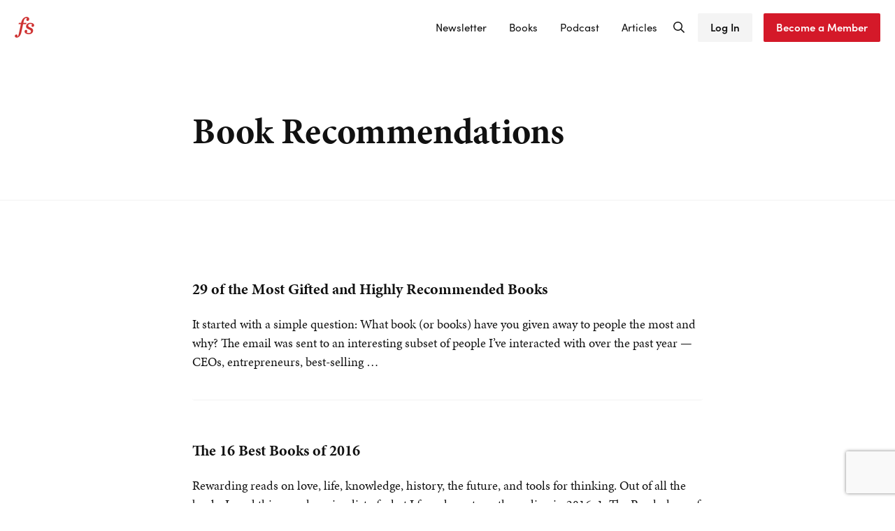

--- FILE ---
content_type: text/html; charset=UTF-8
request_url: https://fs.blog/category/books/book-recommendations/
body_size: 24620
content:
<!DOCTYPE html>
<html lang="en-US">
<head >
<meta charset="UTF-8" />
<meta name="viewport" content="width=device-width, initial-scale=1" />
<meta name='robots' content='index, follow, max-image-preview:large, max-snippet:-1, max-video-preview:-1' />

	<!-- This site is optimized with the Yoast SEO plugin v26.8 - https://yoast.com/product/yoast-seo-wordpress/ -->
	<title>Book Recommendations Archives - Farnam Street</title>
	<link rel="canonical" href="https://fs.blog/category/books/book-recommendations/" />
	<link rel="next" href="https://fs.blog/category/books/book-recommendations/page/2/" />
	<meta property="og:locale" content="en_US" />
	<meta property="og:type" content="article" />
	<meta property="og:title" content="Book Recommendations Archives - Farnam Street" />
	<meta property="og:url" content="https://fs.blog/category/books/book-recommendations/" />
	<meta property="og:site_name" content="Farnam Street" />
	<meta property="og:image" content="https://fs.blog/wp-content/uploads/2020/06/FS-LOGO.png" />
	<meta property="og:image:width" content="2000" />
	<meta property="og:image:height" content="2000" />
	<meta property="og:image:type" content="image/png" />
	<meta name="twitter:card" content="summary_large_image" />
	<meta name="twitter:site" content="@shaneaparrish" />
	<script type="application/ld+json" class="yoast-schema-graph">{"@context":"https://schema.org","@graph":[{"@type":"CollectionPage","@id":"https://fs.blog/category/books/book-recommendations/","url":"https://fs.blog/category/books/book-recommendations/","name":"Book Recommendations Archives - Farnam Street","isPartOf":{"@id":"https://fs.blog/#website"},"primaryImageOfPage":{"@id":"https://fs.blog/category/books/book-recommendations/#primaryimage"},"image":{"@id":"https://fs.blog/category/books/book-recommendations/#primaryimage"},"thumbnailUrl":"https://fs.blog/wp-content/uploads/2016/12/books4.jpeg","breadcrumb":{"@id":"https://fs.blog/category/books/book-recommendations/#breadcrumb"},"inLanguage":"en-US"},{"@type":"ImageObject","inLanguage":"en-US","@id":"https://fs.blog/category/books/book-recommendations/#primaryimage","url":"https://fs.blog/wp-content/uploads/2016/12/books4.jpeg","contentUrl":"https://fs.blog/wp-content/uploads/2016/12/books4.jpeg","width":1536,"height":1536},{"@type":"BreadcrumbList","@id":"https://fs.blog/category/books/book-recommendations/#breadcrumb","itemListElement":[{"@type":"ListItem","position":1,"name":"Home","item":"https://fs.blog/"},{"@type":"ListItem","position":2,"name":"Books","item":"https://fs.blog/category/books/"},{"@type":"ListItem","position":3,"name":"Book Recommendations"}]},{"@type":"WebSite","@id":"https://fs.blog/#website","url":"https://fs.blog/","name":"Shane Parrish | Farnam Street","description":"Mastering the best of what other people have already figured out","publisher":{"@id":"https://fs.blog/#/schema/person/a6189d5352daa8e84b91f12ca04d9046"},"potentialAction":[{"@type":"SearchAction","target":{"@type":"EntryPoint","urlTemplate":"https://fs.blog/?s={search_term_string}"},"query-input":{"@type":"PropertyValueSpecification","valueRequired":true,"valueName":"search_term_string"}}],"inLanguage":"en-US"},{"@type":["Person","Organization"],"@id":"https://fs.blog/#/schema/person/a6189d5352daa8e84b91f12ca04d9046","name":"Shane","image":{"@type":"ImageObject","inLanguage":"en-US","@id":"https://fs.blog/#/schema/person/image/","url":"https://fs.blog/wp-content/uploads/2021/06/fsblog-logo@2x.png","contentUrl":"https://fs.blog/wp-content/uploads/2021/06/fsblog-logo@2x.png","width":56,"height":60,"caption":"Shane"},"logo":{"@id":"https://fs.blog/#/schema/person/image/"},"description":"see https://fs.blog/about/","sameAs":["https://fs.blog/","https://www.facebook.com/FarnamStreet/","https://www.instagram.com/farnamstreet","https://www.linkedin.com/in/shane-parrish-050a2183/","https://x.com/https://twitter.com/shaneaparrish","https://www.youtube.com/@tkppodcast"]}]}</script>
	<!-- / Yoast SEO plugin. -->


<link rel='dns-prefetch' href='//farnam-street-media-inc.kit.com' />
<link rel='dns-prefetch' href='//stats.wp.com' />
<link rel='dns-prefetch' href='//v0.wordpress.com' />
<link rel="alternate" type="application/rss+xml" title="Farnam Street &raquo; Feed" href="https://www.farnamstreetblog.com/feed/" />
<link rel="alternate" type="application/rss+xml" title="Farnam Street &raquo; Comments Feed" href="https://fs.blog/comments/feed/" />
<link rel="alternate" type="application/rss+xml" title="Farnam Street &raquo; Book Recommendations Category Feed" href="https://fs.blog/category/books/book-recommendations/feed/" />
<style id='wp-img-auto-sizes-contain-inline-css' type='text/css'>
img:is([sizes=auto i],[sizes^="auto," i]){contain-intrinsic-size:3000px 1500px}
/*# sourceURL=wp-img-auto-sizes-contain-inline-css */
</style>
<link rel='stylesheet' id='wp-block-library-css' href='https://fs.blog/wp-includes/css/dist/block-library/style.min.css?ver=6.9' type='text/css' media='all' />
<style id='wp-block-heading-inline-css' type='text/css'>
h1:where(.wp-block-heading).has-background,h2:where(.wp-block-heading).has-background,h3:where(.wp-block-heading).has-background,h4:where(.wp-block-heading).has-background,h5:where(.wp-block-heading).has-background,h6:where(.wp-block-heading).has-background{padding:1.25em 2.375em}h1.has-text-align-left[style*=writing-mode]:where([style*=vertical-lr]),h1.has-text-align-right[style*=writing-mode]:where([style*=vertical-rl]),h2.has-text-align-left[style*=writing-mode]:where([style*=vertical-lr]),h2.has-text-align-right[style*=writing-mode]:where([style*=vertical-rl]),h3.has-text-align-left[style*=writing-mode]:where([style*=vertical-lr]),h3.has-text-align-right[style*=writing-mode]:where([style*=vertical-rl]),h4.has-text-align-left[style*=writing-mode]:where([style*=vertical-lr]),h4.has-text-align-right[style*=writing-mode]:where([style*=vertical-rl]),h5.has-text-align-left[style*=writing-mode]:where([style*=vertical-lr]),h5.has-text-align-right[style*=writing-mode]:where([style*=vertical-rl]),h6.has-text-align-left[style*=writing-mode]:where([style*=vertical-lr]),h6.has-text-align-right[style*=writing-mode]:where([style*=vertical-rl]){rotate:180deg}
/*# sourceURL=https://fs.blog/wp-includes/blocks/heading/style.min.css */
</style>
<style id='wp-block-image-inline-css' type='text/css'>
.wp-block-image>a,.wp-block-image>figure>a{display:inline-block}.wp-block-image img{box-sizing:border-box;height:auto;max-width:100%;vertical-align:bottom}@media not (prefers-reduced-motion){.wp-block-image img.hide{visibility:hidden}.wp-block-image img.show{animation:show-content-image .4s}}.wp-block-image[style*=border-radius] img,.wp-block-image[style*=border-radius]>a{border-radius:inherit}.wp-block-image.has-custom-border img{box-sizing:border-box}.wp-block-image.aligncenter{text-align:center}.wp-block-image.alignfull>a,.wp-block-image.alignwide>a{width:100%}.wp-block-image.alignfull img,.wp-block-image.alignwide img{height:auto;width:100%}.wp-block-image .aligncenter,.wp-block-image .alignleft,.wp-block-image .alignright,.wp-block-image.aligncenter,.wp-block-image.alignleft,.wp-block-image.alignright{display:table}.wp-block-image .aligncenter>figcaption,.wp-block-image .alignleft>figcaption,.wp-block-image .alignright>figcaption,.wp-block-image.aligncenter>figcaption,.wp-block-image.alignleft>figcaption,.wp-block-image.alignright>figcaption{caption-side:bottom;display:table-caption}.wp-block-image .alignleft{float:left;margin:.5em 1em .5em 0}.wp-block-image .alignright{float:right;margin:.5em 0 .5em 1em}.wp-block-image .aligncenter{margin-left:auto;margin-right:auto}.wp-block-image :where(figcaption){margin-bottom:1em;margin-top:.5em}.wp-block-image.is-style-circle-mask img{border-radius:9999px}@supports ((-webkit-mask-image:none) or (mask-image:none)) or (-webkit-mask-image:none){.wp-block-image.is-style-circle-mask img{border-radius:0;-webkit-mask-image:url('data:image/svg+xml;utf8,<svg viewBox="0 0 100 100" xmlns="http://www.w3.org/2000/svg"><circle cx="50" cy="50" r="50"/></svg>');mask-image:url('data:image/svg+xml;utf8,<svg viewBox="0 0 100 100" xmlns="http://www.w3.org/2000/svg"><circle cx="50" cy="50" r="50"/></svg>');mask-mode:alpha;-webkit-mask-position:center;mask-position:center;-webkit-mask-repeat:no-repeat;mask-repeat:no-repeat;-webkit-mask-size:contain;mask-size:contain}}:root :where(.wp-block-image.is-style-rounded img,.wp-block-image .is-style-rounded img){border-radius:9999px}.wp-block-image figure{margin:0}.wp-lightbox-container{display:flex;flex-direction:column;position:relative}.wp-lightbox-container img{cursor:zoom-in}.wp-lightbox-container img:hover+button{opacity:1}.wp-lightbox-container button{align-items:center;backdrop-filter:blur(16px) saturate(180%);background-color:#5a5a5a40;border:none;border-radius:4px;cursor:zoom-in;display:flex;height:20px;justify-content:center;opacity:0;padding:0;position:absolute;right:16px;text-align:center;top:16px;width:20px;z-index:100}@media not (prefers-reduced-motion){.wp-lightbox-container button{transition:opacity .2s ease}}.wp-lightbox-container button:focus-visible{outline:3px auto #5a5a5a40;outline:3px auto -webkit-focus-ring-color;outline-offset:3px}.wp-lightbox-container button:hover{cursor:pointer;opacity:1}.wp-lightbox-container button:focus{opacity:1}.wp-lightbox-container button:focus,.wp-lightbox-container button:hover,.wp-lightbox-container button:not(:hover):not(:active):not(.has-background){background-color:#5a5a5a40;border:none}.wp-lightbox-overlay{box-sizing:border-box;cursor:zoom-out;height:100vh;left:0;overflow:hidden;position:fixed;top:0;visibility:hidden;width:100%;z-index:100000}.wp-lightbox-overlay .close-button{align-items:center;cursor:pointer;display:flex;justify-content:center;min-height:40px;min-width:40px;padding:0;position:absolute;right:calc(env(safe-area-inset-right) + 16px);top:calc(env(safe-area-inset-top) + 16px);z-index:5000000}.wp-lightbox-overlay .close-button:focus,.wp-lightbox-overlay .close-button:hover,.wp-lightbox-overlay .close-button:not(:hover):not(:active):not(.has-background){background:none;border:none}.wp-lightbox-overlay .lightbox-image-container{height:var(--wp--lightbox-container-height);left:50%;overflow:hidden;position:absolute;top:50%;transform:translate(-50%,-50%);transform-origin:top left;width:var(--wp--lightbox-container-width);z-index:9999999999}.wp-lightbox-overlay .wp-block-image{align-items:center;box-sizing:border-box;display:flex;height:100%;justify-content:center;margin:0;position:relative;transform-origin:0 0;width:100%;z-index:3000000}.wp-lightbox-overlay .wp-block-image img{height:var(--wp--lightbox-image-height);min-height:var(--wp--lightbox-image-height);min-width:var(--wp--lightbox-image-width);width:var(--wp--lightbox-image-width)}.wp-lightbox-overlay .wp-block-image figcaption{display:none}.wp-lightbox-overlay button{background:none;border:none}.wp-lightbox-overlay .scrim{background-color:#fff;height:100%;opacity:.9;position:absolute;width:100%;z-index:2000000}.wp-lightbox-overlay.active{visibility:visible}@media not (prefers-reduced-motion){.wp-lightbox-overlay.active{animation:turn-on-visibility .25s both}.wp-lightbox-overlay.active img{animation:turn-on-visibility .35s both}.wp-lightbox-overlay.show-closing-animation:not(.active){animation:turn-off-visibility .35s both}.wp-lightbox-overlay.show-closing-animation:not(.active) img{animation:turn-off-visibility .25s both}.wp-lightbox-overlay.zoom.active{animation:none;opacity:1;visibility:visible}.wp-lightbox-overlay.zoom.active .lightbox-image-container{animation:lightbox-zoom-in .4s}.wp-lightbox-overlay.zoom.active .lightbox-image-container img{animation:none}.wp-lightbox-overlay.zoom.active .scrim{animation:turn-on-visibility .4s forwards}.wp-lightbox-overlay.zoom.show-closing-animation:not(.active){animation:none}.wp-lightbox-overlay.zoom.show-closing-animation:not(.active) .lightbox-image-container{animation:lightbox-zoom-out .4s}.wp-lightbox-overlay.zoom.show-closing-animation:not(.active) .lightbox-image-container img{animation:none}.wp-lightbox-overlay.zoom.show-closing-animation:not(.active) .scrim{animation:turn-off-visibility .4s forwards}}@keyframes show-content-image{0%{visibility:hidden}99%{visibility:hidden}to{visibility:visible}}@keyframes turn-on-visibility{0%{opacity:0}to{opacity:1}}@keyframes turn-off-visibility{0%{opacity:1;visibility:visible}99%{opacity:0;visibility:visible}to{opacity:0;visibility:hidden}}@keyframes lightbox-zoom-in{0%{transform:translate(calc((-100vw + var(--wp--lightbox-scrollbar-width))/2 + var(--wp--lightbox-initial-left-position)),calc(-50vh + var(--wp--lightbox-initial-top-position))) scale(var(--wp--lightbox-scale))}to{transform:translate(-50%,-50%) scale(1)}}@keyframes lightbox-zoom-out{0%{transform:translate(-50%,-50%) scale(1);visibility:visible}99%{visibility:visible}to{transform:translate(calc((-100vw + var(--wp--lightbox-scrollbar-width))/2 + var(--wp--lightbox-initial-left-position)),calc(-50vh + var(--wp--lightbox-initial-top-position))) scale(var(--wp--lightbox-scale));visibility:hidden}}
/*# sourceURL=https://fs.blog/wp-includes/blocks/image/style.min.css */
</style>
<style id='wp-block-image-theme-inline-css' type='text/css'>
:root :where(.wp-block-image figcaption){color:#555;font-size:13px;text-align:center}.is-dark-theme :root :where(.wp-block-image figcaption){color:#ffffffa6}.wp-block-image{margin:0 0 1em}
/*# sourceURL=https://fs.blog/wp-includes/blocks/image/theme.min.css */
</style>
<style id='wp-block-group-inline-css' type='text/css'>
.wp-block-group{box-sizing:border-box}:where(.wp-block-group.wp-block-group-is-layout-constrained){position:relative}
/*# sourceURL=https://fs.blog/wp-includes/blocks/group/style.min.css */
</style>
<style id='wp-block-group-theme-inline-css' type='text/css'>
:where(.wp-block-group.has-background){padding:1.25em 2.375em}
/*# sourceURL=https://fs.blog/wp-includes/blocks/group/theme.min.css */
</style>
<style id='wp-block-paragraph-inline-css' type='text/css'>
.is-small-text{font-size:.875em}.is-regular-text{font-size:1em}.is-large-text{font-size:2.25em}.is-larger-text{font-size:3em}.has-drop-cap:not(:focus):first-letter{float:left;font-size:8.4em;font-style:normal;font-weight:100;line-height:.68;margin:.05em .1em 0 0;text-transform:uppercase}body.rtl .has-drop-cap:not(:focus):first-letter{float:none;margin-left:.1em}p.has-drop-cap.has-background{overflow:hidden}:root :where(p.has-background){padding:1.25em 2.375em}:where(p.has-text-color:not(.has-link-color)) a{color:inherit}p.has-text-align-left[style*="writing-mode:vertical-lr"],p.has-text-align-right[style*="writing-mode:vertical-rl"]{rotate:180deg}
/*# sourceURL=https://fs.blog/wp-includes/blocks/paragraph/style.min.css */
</style>
<style id='wp-block-pullquote-inline-css' type='text/css'>
.wp-block-pullquote{box-sizing:border-box;margin:0 0 1em;overflow-wrap:break-word;padding:4em 0;text-align:center}.wp-block-pullquote blockquote,.wp-block-pullquote p{color:inherit}.wp-block-pullquote blockquote{margin:0}.wp-block-pullquote p{margin-top:0}.wp-block-pullquote p:last-child{margin-bottom:0}.wp-block-pullquote.alignleft,.wp-block-pullquote.alignright{max-width:420px}.wp-block-pullquote cite,.wp-block-pullquote footer{position:relative}.wp-block-pullquote .has-text-color a{color:inherit}.wp-block-pullquote.has-text-align-left blockquote{text-align:left}.wp-block-pullquote.has-text-align-right blockquote{text-align:right}.wp-block-pullquote.has-text-align-center blockquote{text-align:center}.wp-block-pullquote.is-style-solid-color{border:none}.wp-block-pullquote.is-style-solid-color blockquote{margin-left:auto;margin-right:auto;max-width:60%}.wp-block-pullquote.is-style-solid-color blockquote p{font-size:2em;margin-bottom:0;margin-top:0}.wp-block-pullquote.is-style-solid-color blockquote cite{font-style:normal;text-transform:none}.wp-block-pullquote :where(cite){color:inherit;display:block}
/*# sourceURL=https://fs.blog/wp-includes/blocks/pullquote/style.min.css */
</style>
<style id='wp-block-pullquote-theme-inline-css' type='text/css'>
.wp-block-pullquote{border-bottom:4px solid;border-top:4px solid;color:currentColor;margin-bottom:1.75em}.wp-block-pullquote :where(cite),.wp-block-pullquote :where(footer),.wp-block-pullquote__citation{color:currentColor;font-size:.8125em;font-style:normal;text-transform:uppercase}
/*# sourceURL=https://fs.blog/wp-includes/blocks/pullquote/theme.min.css */
</style>
<style id='wp-block-quote-inline-css' type='text/css'>
.wp-block-quote{box-sizing:border-box;overflow-wrap:break-word}.wp-block-quote.is-large:where(:not(.is-style-plain)),.wp-block-quote.is-style-large:where(:not(.is-style-plain)){margin-bottom:1em;padding:0 1em}.wp-block-quote.is-large:where(:not(.is-style-plain)) p,.wp-block-quote.is-style-large:where(:not(.is-style-plain)) p{font-size:1.5em;font-style:italic;line-height:1.6}.wp-block-quote.is-large:where(:not(.is-style-plain)) cite,.wp-block-quote.is-large:where(:not(.is-style-plain)) footer,.wp-block-quote.is-style-large:where(:not(.is-style-plain)) cite,.wp-block-quote.is-style-large:where(:not(.is-style-plain)) footer{font-size:1.125em;text-align:right}.wp-block-quote>cite{display:block}
/*# sourceURL=https://fs.blog/wp-includes/blocks/quote/style.min.css */
</style>
<style id='wp-block-quote-theme-inline-css' type='text/css'>
.wp-block-quote{border-left:.25em solid;margin:0 0 1.75em;padding-left:1em}.wp-block-quote cite,.wp-block-quote footer{color:currentColor;font-size:.8125em;font-style:normal;position:relative}.wp-block-quote:where(.has-text-align-right){border-left:none;border-right:.25em solid;padding-left:0;padding-right:1em}.wp-block-quote:where(.has-text-align-center){border:none;padding-left:0}.wp-block-quote.is-large,.wp-block-quote.is-style-large,.wp-block-quote:where(.is-style-plain){border:none}
/*# sourceURL=https://fs.blog/wp-includes/blocks/quote/theme.min.css */
</style>
<style id='wp-block-separator-inline-css' type='text/css'>
@charset "UTF-8";.wp-block-separator{border:none;border-top:2px solid}:root :where(.wp-block-separator.is-style-dots){height:auto;line-height:1;text-align:center}:root :where(.wp-block-separator.is-style-dots):before{color:currentColor;content:"···";font-family:serif;font-size:1.5em;letter-spacing:2em;padding-left:2em}.wp-block-separator.is-style-dots{background:none!important;border:none!important}
/*# sourceURL=https://fs.blog/wp-includes/blocks/separator/style.min.css */
</style>
<style id='wp-block-separator-theme-inline-css' type='text/css'>
.wp-block-separator.has-css-opacity{opacity:.4}.wp-block-separator{border:none;border-bottom:2px solid;margin-left:auto;margin-right:auto}.wp-block-separator.has-alpha-channel-opacity{opacity:1}.wp-block-separator:not(.is-style-wide):not(.is-style-dots){width:100px}.wp-block-separator.has-background:not(.is-style-dots){border-bottom:none;height:1px}.wp-block-separator.has-background:not(.is-style-wide):not(.is-style-dots){height:2px}
/*# sourceURL=https://fs.blog/wp-includes/blocks/separator/theme.min.css */
</style>
<style id='global-styles-inline-css' type='text/css'>
:root{--wp--preset--aspect-ratio--square: 1;--wp--preset--aspect-ratio--4-3: 4/3;--wp--preset--aspect-ratio--3-4: 3/4;--wp--preset--aspect-ratio--3-2: 3/2;--wp--preset--aspect-ratio--2-3: 2/3;--wp--preset--aspect-ratio--16-9: 16/9;--wp--preset--aspect-ratio--9-16: 9/16;--wp--preset--color--black: #000000;--wp--preset--color--cyan-bluish-gray: #abb8c3;--wp--preset--color--white: #ffffff;--wp--preset--color--pale-pink: #f78da7;--wp--preset--color--vivid-red: #cf2e2e;--wp--preset--color--luminous-vivid-orange: #ff6900;--wp--preset--color--luminous-vivid-amber: #fcb900;--wp--preset--color--light-green-cyan: #7bdcb5;--wp--preset--color--vivid-green-cyan: #00d084;--wp--preset--color--pale-cyan-blue: #8ed1fc;--wp--preset--color--vivid-cyan-blue: #0693e3;--wp--preset--color--vivid-purple: #9b51e0;--wp--preset--gradient--vivid-cyan-blue-to-vivid-purple: linear-gradient(135deg,rgb(6,147,227) 0%,rgb(155,81,224) 100%);--wp--preset--gradient--light-green-cyan-to-vivid-green-cyan: linear-gradient(135deg,rgb(122,220,180) 0%,rgb(0,208,130) 100%);--wp--preset--gradient--luminous-vivid-amber-to-luminous-vivid-orange: linear-gradient(135deg,rgb(252,185,0) 0%,rgb(255,105,0) 100%);--wp--preset--gradient--luminous-vivid-orange-to-vivid-red: linear-gradient(135deg,rgb(255,105,0) 0%,rgb(207,46,46) 100%);--wp--preset--gradient--very-light-gray-to-cyan-bluish-gray: linear-gradient(135deg,rgb(238,238,238) 0%,rgb(169,184,195) 100%);--wp--preset--gradient--cool-to-warm-spectrum: linear-gradient(135deg,rgb(74,234,220) 0%,rgb(151,120,209) 20%,rgb(207,42,186) 40%,rgb(238,44,130) 60%,rgb(251,105,98) 80%,rgb(254,248,76) 100%);--wp--preset--gradient--blush-light-purple: linear-gradient(135deg,rgb(255,206,236) 0%,rgb(152,150,240) 100%);--wp--preset--gradient--blush-bordeaux: linear-gradient(135deg,rgb(254,205,165) 0%,rgb(254,45,45) 50%,rgb(107,0,62) 100%);--wp--preset--gradient--luminous-dusk: linear-gradient(135deg,rgb(255,203,112) 0%,rgb(199,81,192) 50%,rgb(65,88,208) 100%);--wp--preset--gradient--pale-ocean: linear-gradient(135deg,rgb(255,245,203) 0%,rgb(182,227,212) 50%,rgb(51,167,181) 100%);--wp--preset--gradient--electric-grass: linear-gradient(135deg,rgb(202,248,128) 0%,rgb(113,206,126) 100%);--wp--preset--gradient--midnight: linear-gradient(135deg,rgb(2,3,129) 0%,rgb(40,116,252) 100%);--wp--preset--font-size--small: 13px;--wp--preset--font-size--medium: 20px;--wp--preset--font-size--large: 36px;--wp--preset--font-size--x-large: 42px;--wp--preset--spacing--20: 0.44rem;--wp--preset--spacing--30: 0.67rem;--wp--preset--spacing--40: 1rem;--wp--preset--spacing--50: 1.5rem;--wp--preset--spacing--60: 2.25rem;--wp--preset--spacing--70: 3.38rem;--wp--preset--spacing--80: 5.06rem;--wp--preset--shadow--natural: 6px 6px 9px rgba(0, 0, 0, 0.2);--wp--preset--shadow--deep: 12px 12px 50px rgba(0, 0, 0, 0.4);--wp--preset--shadow--sharp: 6px 6px 0px rgba(0, 0, 0, 0.2);--wp--preset--shadow--outlined: 6px 6px 0px -3px rgb(255, 255, 255), 6px 6px rgb(0, 0, 0);--wp--preset--shadow--crisp: 6px 6px 0px rgb(0, 0, 0);}:where(.is-layout-flex){gap: 0.5em;}:where(.is-layout-grid){gap: 0.5em;}body .is-layout-flex{display: flex;}.is-layout-flex{flex-wrap: wrap;align-items: center;}.is-layout-flex > :is(*, div){margin: 0;}body .is-layout-grid{display: grid;}.is-layout-grid > :is(*, div){margin: 0;}:where(.wp-block-columns.is-layout-flex){gap: 2em;}:where(.wp-block-columns.is-layout-grid){gap: 2em;}:where(.wp-block-post-template.is-layout-flex){gap: 1.25em;}:where(.wp-block-post-template.is-layout-grid){gap: 1.25em;}.has-black-color{color: var(--wp--preset--color--black) !important;}.has-cyan-bluish-gray-color{color: var(--wp--preset--color--cyan-bluish-gray) !important;}.has-white-color{color: var(--wp--preset--color--white) !important;}.has-pale-pink-color{color: var(--wp--preset--color--pale-pink) !important;}.has-vivid-red-color{color: var(--wp--preset--color--vivid-red) !important;}.has-luminous-vivid-orange-color{color: var(--wp--preset--color--luminous-vivid-orange) !important;}.has-luminous-vivid-amber-color{color: var(--wp--preset--color--luminous-vivid-amber) !important;}.has-light-green-cyan-color{color: var(--wp--preset--color--light-green-cyan) !important;}.has-vivid-green-cyan-color{color: var(--wp--preset--color--vivid-green-cyan) !important;}.has-pale-cyan-blue-color{color: var(--wp--preset--color--pale-cyan-blue) !important;}.has-vivid-cyan-blue-color{color: var(--wp--preset--color--vivid-cyan-blue) !important;}.has-vivid-purple-color{color: var(--wp--preset--color--vivid-purple) !important;}.has-black-background-color{background-color: var(--wp--preset--color--black) !important;}.has-cyan-bluish-gray-background-color{background-color: var(--wp--preset--color--cyan-bluish-gray) !important;}.has-white-background-color{background-color: var(--wp--preset--color--white) !important;}.has-pale-pink-background-color{background-color: var(--wp--preset--color--pale-pink) !important;}.has-vivid-red-background-color{background-color: var(--wp--preset--color--vivid-red) !important;}.has-luminous-vivid-orange-background-color{background-color: var(--wp--preset--color--luminous-vivid-orange) !important;}.has-luminous-vivid-amber-background-color{background-color: var(--wp--preset--color--luminous-vivid-amber) !important;}.has-light-green-cyan-background-color{background-color: var(--wp--preset--color--light-green-cyan) !important;}.has-vivid-green-cyan-background-color{background-color: var(--wp--preset--color--vivid-green-cyan) !important;}.has-pale-cyan-blue-background-color{background-color: var(--wp--preset--color--pale-cyan-blue) !important;}.has-vivid-cyan-blue-background-color{background-color: var(--wp--preset--color--vivid-cyan-blue) !important;}.has-vivid-purple-background-color{background-color: var(--wp--preset--color--vivid-purple) !important;}.has-black-border-color{border-color: var(--wp--preset--color--black) !important;}.has-cyan-bluish-gray-border-color{border-color: var(--wp--preset--color--cyan-bluish-gray) !important;}.has-white-border-color{border-color: var(--wp--preset--color--white) !important;}.has-pale-pink-border-color{border-color: var(--wp--preset--color--pale-pink) !important;}.has-vivid-red-border-color{border-color: var(--wp--preset--color--vivid-red) !important;}.has-luminous-vivid-orange-border-color{border-color: var(--wp--preset--color--luminous-vivid-orange) !important;}.has-luminous-vivid-amber-border-color{border-color: var(--wp--preset--color--luminous-vivid-amber) !important;}.has-light-green-cyan-border-color{border-color: var(--wp--preset--color--light-green-cyan) !important;}.has-vivid-green-cyan-border-color{border-color: var(--wp--preset--color--vivid-green-cyan) !important;}.has-pale-cyan-blue-border-color{border-color: var(--wp--preset--color--pale-cyan-blue) !important;}.has-vivid-cyan-blue-border-color{border-color: var(--wp--preset--color--vivid-cyan-blue) !important;}.has-vivid-purple-border-color{border-color: var(--wp--preset--color--vivid-purple) !important;}.has-vivid-cyan-blue-to-vivid-purple-gradient-background{background: var(--wp--preset--gradient--vivid-cyan-blue-to-vivid-purple) !important;}.has-light-green-cyan-to-vivid-green-cyan-gradient-background{background: var(--wp--preset--gradient--light-green-cyan-to-vivid-green-cyan) !important;}.has-luminous-vivid-amber-to-luminous-vivid-orange-gradient-background{background: var(--wp--preset--gradient--luminous-vivid-amber-to-luminous-vivid-orange) !important;}.has-luminous-vivid-orange-to-vivid-red-gradient-background{background: var(--wp--preset--gradient--luminous-vivid-orange-to-vivid-red) !important;}.has-very-light-gray-to-cyan-bluish-gray-gradient-background{background: var(--wp--preset--gradient--very-light-gray-to-cyan-bluish-gray) !important;}.has-cool-to-warm-spectrum-gradient-background{background: var(--wp--preset--gradient--cool-to-warm-spectrum) !important;}.has-blush-light-purple-gradient-background{background: var(--wp--preset--gradient--blush-light-purple) !important;}.has-blush-bordeaux-gradient-background{background: var(--wp--preset--gradient--blush-bordeaux) !important;}.has-luminous-dusk-gradient-background{background: var(--wp--preset--gradient--luminous-dusk) !important;}.has-pale-ocean-gradient-background{background: var(--wp--preset--gradient--pale-ocean) !important;}.has-electric-grass-gradient-background{background: var(--wp--preset--gradient--electric-grass) !important;}.has-midnight-gradient-background{background: var(--wp--preset--gradient--midnight) !important;}.has-small-font-size{font-size: var(--wp--preset--font-size--small) !important;}.has-medium-font-size{font-size: var(--wp--preset--font-size--medium) !important;}.has-large-font-size{font-size: var(--wp--preset--font-size--large) !important;}.has-x-large-font-size{font-size: var(--wp--preset--font-size--x-large) !important;}
:root :where(.wp-block-pullquote){font-size: 1.5em;line-height: 1.6;}
/*# sourceURL=global-styles-inline-css */
</style>

<style id='classic-theme-styles-inline-css' type='text/css'>
/*! This file is auto-generated */
.wp-block-button__link{color:#fff;background-color:#32373c;border-radius:9999px;box-shadow:none;text-decoration:none;padding:calc(.667em + 2px) calc(1.333em + 2px);font-size:1.125em}.wp-block-file__button{background:#32373c;color:#fff;text-decoration:none}
/*# sourceURL=/wp-includes/css/classic-themes.min.css */
</style>
<link rel='stylesheet' id='convertkit-broadcasts-css' href='https://fs.blog/wp-content/plugins/convertkit/resources/frontend/css/broadcasts.css?ver=3.1.5' type='text/css' media='all' />
<link rel='stylesheet' id='convertkit-button-css' href='https://fs.blog/wp-content/plugins/convertkit/resources/frontend/css/button.css?ver=3.1.5' type='text/css' media='all' />
<style id='wp-block-button-inline-css' type='text/css'>
.wp-block-button__link{align-content:center;box-sizing:border-box;cursor:pointer;display:inline-block;height:100%;text-align:center;word-break:break-word}.wp-block-button__link.aligncenter{text-align:center}.wp-block-button__link.alignright{text-align:right}:where(.wp-block-button__link){border-radius:9999px;box-shadow:none;padding:calc(.667em + 2px) calc(1.333em + 2px);text-decoration:none}.wp-block-button[style*=text-decoration] .wp-block-button__link{text-decoration:inherit}.wp-block-buttons>.wp-block-button.has-custom-width{max-width:none}.wp-block-buttons>.wp-block-button.has-custom-width .wp-block-button__link{width:100%}.wp-block-buttons>.wp-block-button.has-custom-font-size .wp-block-button__link{font-size:inherit}.wp-block-buttons>.wp-block-button.wp-block-button__width-25{width:calc(25% - var(--wp--style--block-gap, .5em)*.75)}.wp-block-buttons>.wp-block-button.wp-block-button__width-50{width:calc(50% - var(--wp--style--block-gap, .5em)*.5)}.wp-block-buttons>.wp-block-button.wp-block-button__width-75{width:calc(75% - var(--wp--style--block-gap, .5em)*.25)}.wp-block-buttons>.wp-block-button.wp-block-button__width-100{flex-basis:100%;width:100%}.wp-block-buttons.is-vertical>.wp-block-button.wp-block-button__width-25{width:25%}.wp-block-buttons.is-vertical>.wp-block-button.wp-block-button__width-50{width:50%}.wp-block-buttons.is-vertical>.wp-block-button.wp-block-button__width-75{width:75%}.wp-block-button.is-style-squared,.wp-block-button__link.wp-block-button.is-style-squared{border-radius:0}.wp-block-button.no-border-radius,.wp-block-button__link.no-border-radius{border-radius:0!important}:root :where(.wp-block-button .wp-block-button__link.is-style-outline),:root :where(.wp-block-button.is-style-outline>.wp-block-button__link){border:2px solid;padding:.667em 1.333em}:root :where(.wp-block-button .wp-block-button__link.is-style-outline:not(.has-text-color)),:root :where(.wp-block-button.is-style-outline>.wp-block-button__link:not(.has-text-color)){color:currentColor}:root :where(.wp-block-button .wp-block-button__link.is-style-outline:not(.has-background)),:root :where(.wp-block-button.is-style-outline>.wp-block-button__link:not(.has-background)){background-color:initial;background-image:none}
/*# sourceURL=https://fs.blog/wp-includes/blocks/button/style.min.css */
</style>
<link rel='stylesheet' id='convertkit-form-css' href='https://fs.blog/wp-content/plugins/convertkit/resources/frontend/css/form.css?ver=3.1.5' type='text/css' media='all' />
<link rel='stylesheet' id='convertkit-form-builder-field-css' href='https://fs.blog/wp-content/plugins/convertkit/resources/frontend/css/form-builder.css?ver=3.1.5' type='text/css' media='all' />
<link rel='stylesheet' id='convertkit-form-builder-css' href='https://fs.blog/wp-content/plugins/convertkit/resources/frontend/css/form-builder.css?ver=3.1.5' type='text/css' media='all' />
<link rel='stylesheet' id='footnotes-css-frontend-css' href='https://fs.blog/wp-content/mu-plugins/t51-footnotes/public/footnote.css?ver=0.1.0' type='text/css' media='all' />
<link rel='stylesheet' id='wp-bigfoot-public-css' href='https://fs.blog/wp-content/plugins/wp-bigfoot/public/css/wp-bigfoot-public.css?ver=2.0.0' type='text/css' media='all' />
<link rel='stylesheet' id='wp-bigfoot-style-css' href='https://fs.blog/wp-content/plugins/wp-bigfoot/public/css/bigfoot-default.css?ver=2.0.0' type='text/css' media='all' />
<link rel='stylesheet' id='jetpack-instant-search-css' href='https://fs.blog/wp-content/plugins/jetpack/jetpack_vendor/automattic/jetpack-search/build/instant-search/jp-search.chunk-main-payload.css?minify=false&#038;ver=75be4b99af5da8e881da' type='text/css' media='all' />
<link rel='stylesheet' id='mai-engine-main-css' href='https://fs.blog/wp-content/plugins/mai-engine/assets/css/main.min.css?ver=2.37.0.71920251245' type='text/css' media='all' />
<link rel='stylesheet' id='mai-engine-header-css' href='https://fs.blog/wp-content/plugins/mai-engine/assets/css/header.min.css?ver=2.37.0.71920251245' type='text/css' media='all' />
<link rel='stylesheet' id='mai-engine-blocks-css' href='https://fs.blog/wp-content/plugins/mai-engine/assets/css/blocks.min.css?ver=2.37.0.71920251245' type='text/css' media='all' />
<link rel='stylesheet' id='mai-engine-utilities-css' href='https://fs.blog/wp-content/plugins/mai-engine/assets/css/utilities.min.css?ver=2.37.0.71920251245' type='text/css' media='all' />
<link rel='stylesheet' id='mai-engine-desktop-css' href='https://fs.blog/wp-content/plugins/mai-engine/assets/css/desktop.min.css?ver=2.37.0.71920251245' type='text/css' media='only screen and (min-width:1000px)' />
<link rel='stylesheet' id='fsblog-css' href='https://fs.blog/wp-content/themes/fsblog/style.css?ver=2.0.0.82520251837' type='text/css' media='all' />
<script type="436246ec9cbdcfe3b9a00866-text/javascript" src='https://fs.blog/wp-content/mu-plugins/t51-footnotes/public/footnote-frontend.js?m=1644509025'></script>
<script type="436246ec9cbdcfe3b9a00866-text/javascript" src="https://fs.blog/wp-includes/js/jquery/jquery.min.js?ver=3.7.1" id="jquery-core-js"></script>
<script type="436246ec9cbdcfe3b9a00866-text/javascript" src='https://fs.blog/_static/??-eJwrL9BNzs8rSc0r0S/IKU3PzCvWLy/QTcpMT8vPBwqVJuVkJutnIQvqQgT1sop1yonUDBXRy83MI0UbQhCoyz7X1tDcwMDM3MTAzAQA2fZDbA=='></script>
<link rel="https://api.w.org/" href="https://fs.blog/wp-json/" /><link rel="alternate" title="JSON" type="application/json" href="https://fs.blog/wp-json/wp/v2/categories/1701" /><link rel="EditURI" type="application/rsd+xml" title="RSD" href="https://fs.blog/xmlrpc.php?rsd" />

<script type="436246ec9cbdcfe3b9a00866-text/javascript">
  (function(c) {
    var script = document.createElement("script");
    script.src = "https://js.memberful.com/embed.js";
    script.onload = function() { Memberful.setup(c) };
    document.head.appendChild(script);
  })({
    site: ["https:\/\/farnamstreet.memberful.com"]  });
</script>
	<style>img#wpstats{display:none}</style>
		<link rel="stylesheet" href="https://use.typekit.net/xmp6ejt.css"><link rel="icon" href="https://fs.blog/wp-content/uploads/2015/06/cropped-farnamstreet-80x80.png" sizes="32x32" />
<link rel="icon" href="https://fs.blog/wp-content/uploads/2015/06/cropped-farnamstreet-300x300.png" sizes="192x192" />
<link rel="apple-touch-icon" href="https://fs.blog/wp-content/uploads/2015/06/cropped-farnamstreet-300x300.png" />
<meta name="msapplication-TileImage" content="https://fs.blog/wp-content/uploads/2015/06/cropped-farnamstreet-300x300.png" />
		<style type="text/css" id="wp-custom-css">
			.wp-block-pullquote {
	margin: var(--blockquote-margin, 1em auto);
}

/* CK forms */
.formkit-form[data-uid="5576e11138"] .formkit-field, .formkit-form[data-uid="5576e11138"] .formkit-submit,
.formkit-form[data-uid="d9adcf1677"] .formkit-field, .formkit-form[data-uid="d9adcf1677"] .formkit-submit{
	flex: 1 0 auto !important;
	padding-right: 10px;
}

form.formkit-form[data-format="inline"] {
	margin-bottom: 0;
}

/* Mental Models */
.mental-model-books figure {
	transition: all 0.5s ease-in-out;
}

.mental-model-books figure:hover {
	transform: translateY(-10px);
}

/* Clear Thinking Book page */
.book-step-box {
	border: 1px solid #E7E7E7;
	padding-top: 0;
}

.book-step-heading {
	margin-top:-20px;
	margin-left: auto;
	margin-right: auto;
	background: #fff;
	width: 200px;
}

.book-logos {
	border-top: 1px solid #E7E7E7;
	padding-top: 0;
}

.book-logos .is-style-subheading {
	margin-top: -10px;
	margin-left: auto;
	margin-right: auto;
	background: #fff;
	width: 300px;
}

.book-testimonial .is-style-subheading {
	font-size: 0.9rem;
}

.book-testimonial .is-style-heading {
	font-size: 0.9rem;
	font-weight: normal;
	letter-spacing: normal;
}

.super-title {
	font-size: 6rem;
}
@media only screen and (max-width: 799px) {
	.super-title {
		font-size: 2.5rem;
	}
}


/*Tonci 2023-08-11 #6651362 

.wp-block-button__link
{
	all:unset;
} */

/*pre 2023-08-11*/

.podcast-list .entry {
	padding-bottom: var(--spacing-xl);
	padding-top: var(--spacing-md);
	border-bottom-color: #eee;
	margin-left: 0;
}

.menu-item-link.button-secondary {
	color: #111;
}

.tkp-dialog {
	background: #fafafa;
	padding: 7%;
	margin-bottom: 40px;
}

.tkp-dialog h2 {
	font-size: 24px;
	margin-bottom: 20px;
}

.tkp-actions br {
	display: none;
}

.tkp-actions .signup-link {
	margin-right: 20px;
}

.tkp-actions .signup-link a {
	background: var(--color-link);
	color: #fff;
	border-radius: 3px;
	font-family: var(--heading-font-family);
	font-size: 18px;
	font-weight: 600;
	padding: 5px 14px 7px;
	text-decoration: none;
}

.has-image-shadow.wp-block-image img {
	border-radius: 5px;
}

@media only screen and (max-width: 799px) {
	.book-intro {
		text-align: center;
	}
	.book-intro .book-image img {
		max-width: 300px;
 }
	
	.book-intro .mai-columns-wrap {
		justify-content: center;
	}
}

/* Gravity Form */

.gravity-form {
		font-family: var(--heading-font-family);
	font-size: 13px;
}

.gravity-form-description {
			font-family: var(--heading-font-family);
	font-size: 13px;
}

.gform_button {
			font-family: var(--heading-font-family) !important;
}		</style>
				<!-- Jetpack Google Analytics -->
		<script async src='https://www.googletagmanager.com/gtag/js?id=G-GL3PCW4PYD' type="436246ec9cbdcfe3b9a00866-text/javascript"></script>
		<script type="436246ec9cbdcfe3b9a00866-text/javascript">
			window.dataLayer = window.dataLayer || [];
			function gtag() { dataLayer.push( arguments ); }
			gtag( 'js', new Date() );
			gtag( 'config', "G-GL3PCW4PYD" );
					</script>
		<!-- End Jetpack Google Analytics -->
		<style id="mai-inline-styles">.header-stuck,:root{--custom-logo-width:28px;}:root{--breakpoint-xs:400px;--breakpoint-sm:600px;--breakpoint-md:800px;--breakpoint-lg:1000px;--breakpoint-xl:1200px;--title-area-padding-mobile:16px;--header-shrink-offset:16px;--body-font-family:unset;--body-font-weight-bold:bold;--heading-font-family:unset;--alt-font-family:unset;--alt-font-weight:400;--color-black:#111111;--color-white:#ffffff;--color-header:#ffffff;--color-background:#ffffff;--color-alt:#fafafa;--color-body:#111111;--color-heading:#111111;--color-link:#d41929;--color-link-light:#e62d3c;--color-link-dark:#a4131f;--color-primary:#d41929;--color-primary-light:#e62d3c;--color-primary-dark:#a4131f;--color-secondary:#f4f4f4;--color-secondary-light:#ffffff;--color-secondary-dark:#dbdbdb;--color-custom-1:#878787;--color-custom-2:#878787;--color-custom-3:#888888;--color-custom-4:#ffff88;--button-color:var(--color-white);--button-secondary-color:#5c5c5c;--button-link-url:url('https://fs.blog/wp-content/plugins/mai-icons/icons/svgs/regular/arrow-right.svg');--pagination-next-url:url('https://fs.blog/wp-content/plugins/mai-icons/icons/svgs/regular/arrow-right.svg');--pagination-previous-url:url('https://fs.blog/wp-content/plugins/mai-icons/icons/svgs/regular/arrow-left.svg');--entry-next-url:url('https://fs.blog/wp-content/plugins/mai-icons/icons/svgs/regular/arrow-right.svg');--entry-previous-url:url('https://fs.blog/wp-content/plugins/mai-icons/icons/svgs/regular/arrow-left.svg');--search-url:url('https://fs.blog/wp-content/plugins/mai-icons/icons/svgs/regular/search.svg');}.header-right{--menu-justify-content:flex-end;}.has-black-color{color:var(--color-black) !important;--body-color:var(--color-black);--heading-color:var(--color-black);--caption-color:var(--color-black);--cite-color:var(--color-black);}.has-black-background-color{background-color:var(--color-black) !important;}.has-white-color{color:var(--color-white) !important;--body-color:var(--color-white);--heading-color:var(--color-white);--caption-color:var(--color-white);--cite-color:var(--color-white);}.has-white-background-color{background-color:var(--color-white) !important;}.has-header-color{color:var(--color-header) !important;--body-color:var(--color-header);--heading-color:var(--color-header);--caption-color:var(--color-header);--cite-color:var(--color-header);}.has-header-background-color{background-color:var(--color-header) !important;}.has-background-color{color:var(--color-background) !important;--body-color:var(--color-background);--heading-color:var(--color-background);--caption-color:var(--color-background);--cite-color:var(--color-background);}.has-background-background-color{background-color:var(--color-background) !important;}.has-alt-color{color:var(--color-alt) !important;--body-color:var(--color-alt);--heading-color:var(--color-alt);--caption-color:var(--color-alt);--cite-color:var(--color-alt);}.has-alt-background-color{background-color:var(--color-alt) !important;}.has-body-color{color:var(--color-body) !important;--body-color:var(--color-body);--heading-color:var(--color-body);--caption-color:var(--color-body);--cite-color:var(--color-body);}.has-body-background-color{background-color:var(--color-body) !important;}.has-heading-color{color:var(--color-heading) !important;--body-color:var(--color-heading);--heading-color:var(--color-heading);--caption-color:var(--color-heading);--cite-color:var(--color-heading);}.has-heading-background-color{background-color:var(--color-heading) !important;}.has-links-color{color:var(--color-link) !important;--body-color:var(--color-link);--heading-color:var(--color-link);--caption-color:var(--color-link);--cite-color:var(--color-link);}.has-links-background-color{background-color:var(--color-link) !important;}.has-primary-color{color:var(--color-primary) !important;--body-color:var(--color-primary);--heading-color:var(--color-primary);--caption-color:var(--color-primary);--cite-color:var(--color-primary);}.has-primary-background-color{background-color:var(--color-primary) !important;}.has-secondary-color{color:var(--color-secondary) !important;--body-color:var(--color-secondary);--heading-color:var(--color-secondary);--caption-color:var(--color-secondary);--cite-color:var(--color-secondary);}.has-secondary-background-color{background-color:var(--color-secondary) !important;}.has-custom-1-color{color:var(--color-custom-1) !important;--body-color:var(--color-custom-1);--heading-color:var(--color-custom-1);--caption-color:var(--color-custom-1);--cite-color:var(--color-custom-1);}.has-custom-1-background-color{background-color:var(--color-custom-1) !important;}.has-custom-2-color{color:var(--color-custom-2) !important;--body-color:var(--color-custom-2);--heading-color:var(--color-custom-2);--caption-color:var(--color-custom-2);--cite-color:var(--color-custom-2);}.has-custom-2-background-color{background-color:var(--color-custom-2) !important;}.has-custom-3-color{color:var(--color-custom-3) !important;--body-color:var(--color-custom-3);--heading-color:var(--color-custom-3);--caption-color:var(--color-custom-3);--cite-color:var(--color-custom-3);}.has-custom-3-background-color{background-color:var(--color-custom-3) !important;}.has-custom-4-color{color:var(--color-custom-4) !important;--body-color:var(--color-custom-4);--heading-color:var(--color-custom-4);--caption-color:var(--color-custom-4);--cite-color:var(--color-custom-4);}.has-custom-4-background-color{background-color:var(--color-custom-4) !important;}@media (min-width: 1000px){:root{--custom-logo-width:28px;--title-area-padding-desktop:24px;}}</style><link rel='stylesheet' id='mai-engine-footer-css' href='https://fs.blog/wp-content/plugins/mai-engine/assets/css/footer.min.css?ver=2.37.0.71920251245' type='text/css' media='all' />
</head>
<body class="archive category category-book-recommendations category-1701 wp-custom-logo wp-embed-responsive wp-theme-genesis wp-child-theme-fsblog jps-theme-fsblog standard-content genesis-breadcrumbs-hidden no-page-header has-logo-left is-archive no-sidebar no-js"><script type="436246ec9cbdcfe3b9a00866-text/javascript">document.body.classList.replace('no-js','js');</script><div class="site-container" id="top"><ul class="genesis-skip-link"><li><a href="#genesis-content" class="screen-reader-shortcut"> Skip to main content</a></li><li><a href="#nav-header-right" class="screen-reader-shortcut"> Skip to header right navigation</a></li><li><a href="#site-footer" class="screen-reader-shortcut"> Skip to site footer</a></li></ul><header class="site-header"><div class="site-header-wrap"><div class="title-area title-area-first"><a href="https://fs.blog/" class="custom-logo-link" rel="home"><img width="56" height="60" src="https://fs.blog/wp-content/uploads/2021/06/fsblog-logo@2x.png" class="custom-logo" alt="Farnam Street Logo" loading="eager" fetchpriority="high" sizes="(min-width: 1000px) 28px, 28px" decoding="async" /></a><p class="site-title screen-reader-text">Farnam Street</p><p class="site-description screen-reader-text">Mastering the best of what other people have already figured out</p></div><div class="header-section-mobile header-right-mobile"><div class="header-search search-icon-form"><button class="search-toggle" aria-expanded="false" aria-pressed="false"><span class="screen-reader-text">Search...</span><svg xmlns="http://www.w3.org/2000/svg" viewbox="0 0 512 512" class="search-toggle-icon" width="24" height="24"><!-- Font Awesome Pro 5.15.4 by @fontawesome - https://fontawesome.com License - https://fontawesome.com/license (Commercial License) --><path d="M508.5 468.9L387.1 347.5c-2.3-2.3-5.3-3.5-8.5-3.5h-13.2c31.5-36.5 50.6-84 50.6-136C416 93.1 322.9 0 208 0S0 93.1 0 208s93.1 208 208 208c52 0 99.5-19.1 136-50.6v13.2c0 3.2 1.3 6.2 3.5 8.5l121.4 121.4c4.7 4.7 12.3 4.7 17 0l22.6-22.6c4.7-4.7 4.7-12.3 0-17zM208 368c-88.4 0-160-71.6-160-160S119.6 48 208 48s160 71.6 160 160-71.6 160-160 160z"></path></svg><svg xmlns="http://www.w3.org/2000/svg" viewbox="0 0 320 512" class="search-toggle-close" width="24" height="24"><!-- Font Awesome Pro 5.15.4 by @fontawesome - https://fontawesome.com License - https://fontawesome.com/license (Commercial License) --><path d="M207.6 256l107.72-107.72c6.23-6.23 6.23-16.34 0-22.58l-25.03-25.03c-6.23-6.23-16.34-6.23-22.58 0L160 208.4 52.28 100.68c-6.23-6.23-16.34-6.23-22.58 0L4.68 125.7c-6.23 6.23-6.23 16.34 0 22.58L112.4 256 4.68 363.72c-6.23 6.23-6.23 16.34 0 22.58l25.03 25.03c6.23 6.23 16.34 6.23 22.58 0L160 303.6l107.72 107.72c6.23 6.23 16.34 6.23 22.58 0l25.03-25.03c6.23-6.23 6.23-16.34 0-22.58L207.6 256z"></path></svg></button><form class="search-form" method="get" action="https://fs.blog/" role="search"><label class="search-form-label screen-reader-text" for="searchform-1">Search site</label><input class="search-form-input" type="search" name="s" id="searchform-1" placeholder="Search..." required><button class="search-form-submit button-secondary" type="submit" value="Search"><span class="screen-reader-text">Submit search</span><svg xmlns="http://www.w3.org/2000/svg" viewbox="0 0 512 512" class="search-form-submit-icon" width="24" height="24"><!-- Font Awesome Pro 5.15.4 by @fontawesome - https://fontawesome.com License - https://fontawesome.com/license (Commercial License) --><path d="M508.5 468.9L387.1 347.5c-2.3-2.3-5.3-3.5-8.5-3.5h-13.2c31.5-36.5 50.6-84 50.6-136C416 93.1 322.9 0 208 0S0 93.1 0 208s93.1 208 208 208c52 0 99.5-19.1 136-50.6v13.2c0 3.2 1.3 6.2 3.5 8.5l121.4 121.4c4.7 4.7 12.3 4.7 17 0l22.6-22.6c4.7-4.7 4.7-12.3 0-17zM208 368c-88.4 0-160-71.6-160-160S119.6 48 208 48s160 71.6 160 160-71.6 160-160 160z"></path></svg></button><meta content="https://fs.blog/?s={s}"></form></div><button class="menu-toggle" aria-expanded="false" aria-pressed="false"><span class="menu-toggle-icon"></span><span class="screen-reader-text">Menu</span></button></div><div class="header-section header-right"><nav class="nav-header nav-header-right" id="nav-header-right" aria-label="Header Right" itemscope itemtype="https://schema.org/SiteNavigationElement"><ul id="menu-header-right" class="menu genesis-nav-menu"><li class="menu-item menu-item-first"><a class="menu-item-link" href="https://fs.blog/newsletter/"><span >Newsletter</span></a></li>
<li class="menu-item"><a class="menu-item-link" href="https://fs.blog/books/"><span >Books</span></a></li>
<li class="menu-item"><a class="menu-item-link" href="https://fs.blog/knowledge-project-podcast/"><span >Podcast</span></a></li>
<li class="menu-item current_page_parent"><a class="menu-item-link" href="https://fs.blog/blog/"><span >Articles</span></a></li>
<li class="search menu-item menu-item-icon search-icon-form"><button class="search-toggle" aria-expanded="false" aria-pressed="false"><span class="screen-reader-text">Search</span><svg xmlns="http://www.w3.org/2000/svg" viewbox="0 0 512 512" class="search-toggle-icon" width="16" height="16"><!-- Font Awesome Pro 5.15.4 by @fontawesome - https://fontawesome.com License - https://fontawesome.com/license (Commercial License) --><path d="M508.5 468.9L387.1 347.5c-2.3-2.3-5.3-3.5-8.5-3.5h-13.2c31.5-36.5 50.6-84 50.6-136C416 93.1 322.9 0 208 0S0 93.1 0 208s93.1 208 208 208c52 0 99.5-19.1 136-50.6v13.2c0 3.2 1.3 6.2 3.5 8.5l121.4 121.4c4.7 4.7 12.3 4.7 17 0l22.6-22.6c4.7-4.7 4.7-12.3 0-17zM208 368c-88.4 0-160-71.6-160-160S119.6 48 208 48s160 71.6 160 160-71.6 160-160 160z"></path></svg><svg xmlns="http://www.w3.org/2000/svg" viewbox="0 0 320 512" class="search-toggle-close" width="16" height="16"><!-- Font Awesome Pro 5.15.4 by @fontawesome - https://fontawesome.com License - https://fontawesome.com/license (Commercial License) --><path d="M207.6 256l107.72-107.72c6.23-6.23 6.23-16.34 0-22.58l-25.03-25.03c-6.23-6.23-16.34-6.23-22.58 0L160 208.4 52.28 100.68c-6.23-6.23-16.34-6.23-22.58 0L4.68 125.7c-6.23 6.23-6.23 16.34 0 22.58L112.4 256 4.68 363.72c-6.23 6.23-6.23 16.34 0 22.58l25.03 25.03c6.23 6.23 16.34 6.23 22.58 0L160 303.6l107.72 107.72c6.23 6.23 16.34 6.23 22.58 0l25.03-25.03c6.23-6.23 6.23-16.34 0-22.58L207.6 256z"></path></svg></button><form class="search-form" method="get" action="https://fs.blog/" role="search"><label class="search-form-label screen-reader-text" for="searchform-2">Search site</label><input class="search-form-input" type="search" name="s" id="searchform-2" placeholder="Search" required><button class="search-form-submit button-secondary" type="submit" value="Search"><span class="screen-reader-text">Submit search</span><svg xmlns="http://www.w3.org/2000/svg" viewbox="0 0 512 512" class="search-form-submit-icon" width="24" height="24"><!-- Font Awesome Pro 5.15.4 by @fontawesome - https://fontawesome.com License - https://fontawesome.com/license (Commercial License) --><path d="M508.5 468.9L387.1 347.5c-2.3-2.3-5.3-3.5-8.5-3.5h-13.2c31.5-36.5 50.6-84 50.6-136C416 93.1 322.9 0 208 0S0 93.1 0 208s93.1 208 208 208c52 0 99.5-19.1 136-50.6v13.2c0 3.2 1.3 6.2 3.5 8.5l121.4 121.4c4.7 4.7 12.3 4.7 17 0l22.6-22.6c4.7-4.7 4.7-12.3 0-17zM208 368c-88.4 0-160-71.6-160-160S119.6 48 208 48s160 71.6 160 160-71.6 160-160 160z"></path></svg></button><meta content="https://fs.blog/?s={s}"></form></li>
<li class="non-members-only menu-item menu-item-button"><a class="menu-item-link button button-secondary" href="https://fs.blog/?memberful_endpoint=auth"><span >Log In</span></a></li>
<li class="has-xxxs-margin-left non-members-only menu-item menu-item-last menu-item-button"><a class="menu-item-link button" href="https://fs.blog/membership/"><span >Become a Member</span></a></li>
</ul></nav></div></div></header><span class="header-spacer"></span><div class="site-inner"><div class="content-sidebar-wrap"><main class="content has-standard-content" id="genesis-content"><div class="archive-description taxonomy-archive-description"><h1 class="archive-title">Book Recommendations</h1></div><div class="entries entries-archive" style="--entry-title-font-size:var(--font-size-lg);--align-text:start;--entry-meta-text-align:start;"><div class="entries-wrap has-columns" style="--columns-xs:1/1;--columns-sm:1/1;--columns-md:1/1;--columns-lg:1/1;--flex-xs:0 0 var(--flex-basis);--flex-sm:0 0 var(--flex-basis);--flex-md:0 0 var(--flex-basis);--flex-lg:0 0 var(--flex-basis);--column-gap:var(--spacing-lg);--row-gap:var(--spacing-lg);--align-columns:start;"><article class="entry entry-archive is-column has-entry-link type-post category-book-recommendations tag-guy-spier tag-josh-kaufman tag-morgan-housel tag-nir-eyal tag-patrick-collison tag-peter-kaufman tag-steve-kamb tag-tim-urban" style="--entry-index:1;" aria-label="29 of the Most Gifted and Highly Recommended Books"><div class="entry-wrap entry-wrap-archive"><h2 class="entry-title entry-title-archive"><a class="entry-title-link" href="https://fs.blog/most-gifted-book/" rel="bookmark">29 of the Most Gifted and Highly Recommended Books</a></h2>
<div class="entry-excerpt"><p>It started with a simple question: What book (or books) have you given away to people the most and why? The email was sent to an interesting subset of people I’ve interacted with over the past year — CEOs, entrepreneurs, best-selling &hellip;</p>
</div><div class="entry-more"><a class="entry-more-link button button-small button-link" href="https://fs.blog/most-gifted-book/">Read more<span class="screen-reader-text">29 of the Most Gifted and Highly Recommended Books</span></a></div></div></article><article class="entry entry-archive is-column has-entry-link type-post category-book-recommendations tag-adrienne-m-harrison tag-alan-palmer tag-ali-almossawi tag-best-of tag-bh-liddell-hart tag-culture tag-daniel-dennett tag-daniel-schacter tag-harper-lee tag-history tag-james-dale-davidson tag-krista-tippett tag-lee-kuan-yew tag-marcelo-gleiser tag-p-d-ouspensky tag-paul-kalanithi tag-pedro-domingos tag-philosophy tag-psychology tag-russ-harris tag-yuval-noah-harari" style="--entry-index:2;" aria-label="The 16 Best Books of 2016"><div class="entry-wrap entry-wrap-archive"><h2 class="entry-title entry-title-archive"><a class="entry-title-link" href="https://fs.blog/16-best-books-2016/" rel="bookmark">The 16 Best Books of 2016</a></h2>
<div class="entry-excerpt"><p>Rewarding reads on love, life, knowledge, history, the future, and tools for thinking. Out of all the books I read this year, here is a list of what I found most worth reading in 2016. 1. The Psychology of Man’s Possible Evolution These &hellip;</p>
</div><div class="entry-more"><a class="entry-more-link button button-small button-link" href="https://fs.blog/16-best-books-2016/">Read more<span class="screen-reader-text">The 16 Best Books of 2016</span></a></div></div></article><article class="entry entry-archive is-column has-entry-link type-post category-book-recommendations tag-bill-gates tag-book-recommendations tag-douglas-adams tag-elon-musk tag-f-scott-fitzgerald tag-isaac-asimov tag-j-d-salinger tag-jeff-bezos tag-kazuo-ishiguro tag-neal-stephenson" style="--entry-index:3;" aria-label="Fiction that Influences and Inspires"><div class="entry-wrap entry-wrap-archive"><h2 class="entry-title entry-title-archive"><a class="entry-title-link" href="https://fs.blog/fiction-influences-inspires/" rel="bookmark">Fiction that Influences and Inspires</a></h2>
<div class="entry-excerpt"><p>Reading nonfiction is a fantastic way to expand your mind and give you an edge in this world. It’s especially useful when we have a specific idea or concept that we’d like to learn more about. However, it’s important not to over-look &hellip;</p>
</div><div class="entry-more"><a class="entry-more-link button button-small button-link" href="https://fs.blog/fiction-influences-inspires/">Read more<span class="screen-reader-text">Fiction that Influences and Inspires</span></a></div></div></article><article class="entry entry-archive is-column has-entry-link type-post category-book-recommendations tag-book-recommendations tag-don-graham tag-warren-buffett tag-washington-post" style="--entry-index:4;" aria-label="Book Recommendations by the Legendary Washington Post CEO Don Graham"><div class="entry-wrap entry-wrap-archive"><h2 class="entry-title entry-title-archive"><a class="entry-title-link" href="https://fs.blog/book-recommendations-don-graham/" rel="bookmark">Book Recommendations by the Legendary Washington Post CEO Don Graham</a></h2>
<div class="entry-excerpt"><p>&#8220;My goal in reading a book is to entertain myself and perhaps to learn. You won’t read much unless what you read is enjoyable for you.&#8221; — Don Graham *** In 1973, Warren Buffett famously began investing in the stock of the newly &hellip;</p>
</div><div class="entry-more"><a class="entry-more-link button button-small button-link" href="https://fs.blog/book-recommendations-don-graham/">Read more<span class="screen-reader-text">Book Recommendations by the Legendary Washington Post CEO Don Graham</span></a></div></div></article><article class="entry entry-archive is-column has-entry-link type-post category-book-recommendations tag-book-recommendations tag-mark-zuckerberg" style="--entry-index:5;" aria-label="A Year of Books: 23 Book Recommendations from Mark Zuckerberg"><div class="entry-wrap entry-wrap-archive"><h2 class="entry-title entry-title-archive"><a class="entry-title-link" href="https://fs.blog/23-book-recommendations-mark-zuckerberg/" rel="bookmark">A Year of Books: 23 Book Recommendations from Mark Zuckerberg</a></h2>
<div class="entry-excerpt"><p>In 2015, Mark Zuckerberg did something slightly unusual for a CEO of a major technology company: He started a book club! In that year, Zuckerberg ended up recommending and discussing 23 books with the group &#8212; about one every two &hellip;</p>
</div><div class="entry-more"><a class="entry-more-link button button-small button-link" href="https://fs.blog/23-book-recommendations-mark-zuckerberg/">Read more<span class="screen-reader-text">A Year of Books: 23 Book Recommendations from Mark Zuckerberg</span></a></div></div></article><article class="entry entry-archive is-column has-entry-link type-post category-book-recommendations tag-book-recommendations tag-culture tag-philosophy tag-psychology" style="--entry-index:6;" aria-label="What Books Would You Recommend Someone Read to Improve their General Knowledge of the World?"><div class="entry-wrap entry-wrap-archive"><h2 class="entry-title entry-title-archive"><a class="entry-title-link" href="https://fs.blog/books-recommend-someone-read-improve-general-knowledge-world/" rel="bookmark">What Books Would You Recommend Someone Read to Improve their General Knowledge of the World?</a></h2>
<div class="entry-excerpt"><p>Inspired by a reader&#8217;s question to me, I thought I&#8217;d ask our followers on Facebook and Twitter for an answer to the question: What books would you recommend someone read to improve their general knowledge of the world. I must &hellip;</p>
</div><div class="entry-more"><a class="entry-more-link button button-small button-link" href="https://fs.blog/books-recommend-someone-read-improve-general-knowledge-world/">Read more<span class="screen-reader-text">What Books Would You Recommend Someone Read to Improve their General Knowledge of the World?</span></a></div></div></article><article class="entry entry-archive is-column has-entry-link type-post category-book-recommendations category-books tag-book-recommendations tag-george-washington tag-matt-ridley tag-philosophy tag-plato tag-steven-pinker" style="--entry-index:7;" aria-label="Spring 2016 Reading List — More Curated Recommendations For a Curious Mind"><div class="entry-wrap entry-wrap-archive"><h2 class="entry-title entry-title-archive"><a class="entry-title-link" href="https://fs.blog/spring-2016-reading/" rel="bookmark">Spring 2016 Reading List — More Curated Recommendations For a Curious Mind</a></h2>
<div class="entry-excerpt"><p>We hear a lot from people who want to read more. That&#8217;s a great sentiment. But it won&#8217;t actually happen until you decide what you&#8217;re going to do less of. We all get 24 hours a day and 7 days a week. It&#8217;s up to you &hellip;</p>
</div><div class="entry-more"><a class="entry-more-link button button-small button-link" href="https://fs.blog/spring-2016-reading/">Read more<span class="screen-reader-text">Spring 2016 Reading List — More Curated Recommendations For a Curious Mind</span></a></div></div></article><article class="entry entry-archive is-column has-entry-link type-post category-book-recommendations tag-book-recommendations tag-books tag-culture tag-economics tag-history tag-psychology" style="--entry-index:8;" aria-label="The Best Non-Fiction Books of 2015: The Year of the Biography"><div class="entry-wrap entry-wrap-archive"><h2 class="entry-title entry-title-archive"><a class="entry-title-link" href="https://fs.blog/non-fiction-books-2015/" rel="bookmark">The Best Non-Fiction Books of 2015: The Year of the Biography</a></h2>
<div class="entry-excerpt"><p>One of my favorite sources of reading material is Tyler Cowen. He&#8217;s consistently finding exceptional things that I&#8217;ve never heard of. His 2015 non-fiction list is no exception. If he had to pick four favorites out of this list &hellip;</p>
</div><div class="entry-more"><a class="entry-more-link button button-small button-link" href="https://fs.blog/non-fiction-books-2015/">Read more<span class="screen-reader-text">The Best Non-Fiction Books of 2015: The Year of the Biography</span></a></div></div></article><article class="entry entry-archive is-column has-entry-link type-post category-book-recommendations tag-book-recommendations tag-books tag-members" style="--entry-index:9;" aria-label="The 2015 Farnam Street Members Book List"><div class="entry-wrap entry-wrap-archive"><h2 class="entry-title entry-title-archive"><a class="entry-title-link" href="https://fs.blog/members-book-list/" rel="bookmark">The 2015 Farnam Street Members Book List</a></h2>
<div class="entry-excerpt"><p>Today’s book list is based on recommendations by Farnam Street Members on Slack over the last few months. If you’re not familiar with it, our community on Slack is a discussion area for members, and one of our ongoing discussions is book &hellip;</p>
</div><div class="entry-more"><a class="entry-more-link button button-small button-link" href="https://fs.blog/members-book-list/">Read more<span class="screen-reader-text">The 2015 Farnam Street Members Book List</span></a></div></div></article><article class="entry entry-archive is-column has-entry-link type-post category-book-recommendations tag-book-recommendations tag-books tag-culture tag-history tag-meditation tag-psychology" style="--entry-index:10;" aria-label="Reads for the Curious Mind"><div class="entry-wrap entry-wrap-archive"><h2 class="entry-title entry-title-archive"><a class="entry-title-link" href="https://fs.blog/summer-reads-for-the-curious-mind/" rel="bookmark">Reads for the Curious Mind</a></h2>
<div class="entry-excerpt"><p>Out of the 44 books I read from January to June, here are the 7 that resonated with me the most. (For the curious see the 2012, 2013, I can&#8217;t find the 2014 edition.) Pebbles of Perception: How a Few Good Choices make All the &hellip;</p>
</div><div class="entry-more"><a class="entry-more-link button button-small button-link" href="https://fs.blog/summer-reads-for-the-curious-mind/">Read more<span class="screen-reader-text">Reads for the Curious Mind</span></a></div></div></article><article class="entry entry-archive is-column has-entry-link type-post category-book-recommendations tag-behavioral-psychology tag-biology tag-book-recommendations tag-books tag-decision-making tag-ecology tag-game-theory tag-psychology" style="--entry-index:11;" aria-label="Books Everyone Should Read on Psychology and Behavioral Economics"><div class="entry-wrap entry-wrap-archive"><h2 class="entry-title entry-title-archive"><a class="entry-title-link" href="https://fs.blog/books-psychology-behavioral-economics/" rel="bookmark">Books Everyone Should Read on Psychology and Behavioral Economics</a></h2>
<div class="entry-excerpt"><p>Earlier this year, a prominent friend of mine was tasked with coming up with a list of behavioral economics book recommendations for the military leaders of a G7 country and I was on the limited email list asking for input. Yikes. While I &hellip;</p>
</div><div class="entry-more"><a class="entry-more-link button button-small button-link" href="https://fs.blog/books-psychology-behavioral-economics/">Read more<span class="screen-reader-text">Books Everyone Should Read on Psychology and Behavioral Economics</span></a></div></div></article><article class="entry entry-archive is-column has-entry-link type-post category-book-recommendations tag-book-recommendations tag-books tag-innovation tag-rory-sutherland" style="--entry-index:12;" aria-label="Rory Sutherland Offers 4 Interesting Reads"><div class="entry-wrap entry-wrap-archive"><h2 class="entry-title entry-title-archive"><a class="entry-title-link" href="https://fs.blog/rory-sutherland-books/" rel="bookmark">Rory Sutherland Offers 4 Interesting Reads</a></h2>
<div class="entry-excerpt"><p>I asked Rory Sutherland (Vice Chairman: Ogilvy &amp; Mather) what books stood out for him last year. I&#8217;ve had the privilege of chatting with Rory a few times now and I think you&#8217;ll agree, like most farnamstreeters not only is he &hellip;</p>
</div><div class="entry-more"><a class="entry-more-link button button-small button-link" href="https://fs.blog/rory-sutherland-books/">Read more<span class="screen-reader-text">Rory Sutherland Offers 4 Interesting Reads</span></a></div></div></article><article class="entry entry-archive is-column has-entry-link type-post category-book-recommendations tag-allie-brosh tag-bill-gates tag-book-recommendations tag-books tag-culture tag-darrell-huff tag-nutrition tag-randall-munroe tag-richard-dawkins tag-vaclav-smil" style="--entry-index:13;" aria-label="The Seven Books Bill Gates Thinks You Should Read This Summer"><div class="entry-wrap entry-wrap-archive"><h2 class="entry-title entry-title-archive"><a class="entry-title-link" href="https://fs.blog/bill-gates-reading-summer/" rel="bookmark">The Seven Books Bill Gates Thinks You Should Read This Summer</a></h2>
<div class="entry-excerpt"><p>Bill Gates is out with his annual summer reading list and, while longer than last year’s, it&#8217;s a great place to kick off your summer reading. &#8220;Each of these books,&#8221; Gates writes, &#8220;made me think or laugh or, in some &hellip;</p>
</div><div class="entry-more"><a class="entry-more-link button button-small button-link" href="https://fs.blog/bill-gates-reading-summer/">Read more<span class="screen-reader-text">The Seven Books Bill Gates Thinks You Should Read This Summer</span></a></div></div></article><article class="entry entry-archive is-column has-entry-link type-post category-book-recommendations tag-book-recommendations tag-books tag-culture tag-stephen-king tag-writing" style="--entry-index:14;" aria-label="Stephen King Shares His (Long) Reading List"><div class="entry-wrap entry-wrap-archive"><h2 class="entry-title entry-title-archive"><a class="entry-title-link" href="https://fs.blog/stephen-king-reading-list/" rel="bookmark">Stephen King Shares His (Long) Reading List</a></h2>
<div class="entry-excerpt"><p>At any question and answer session, a reader inevitably asks  Stephen King what he reads. Everyone, myself included, wants to know what&#8217;s on Stephen King&#8217;s reading list. Now we know. In On Writing: A Memoir Of The Craft, he &hellip;</p>
</div><div class="entry-more"><a class="entry-more-link button button-small button-link" href="https://fs.blog/stephen-king-reading-list/">Read more<span class="screen-reader-text">Stephen King Shares His (Long) Reading List</span></a></div></div></article><article class="entry entry-archive is-column has-entry-link type-post category-book-recommendations tag-book-recommendations tag-culture tag-edward-o-wilson tag-philosophy tag-science" style="--entry-index:15;" aria-label="The Books That Influenced Edward O. Wilson"><div class="entry-wrap entry-wrap-archive"><h2 class="entry-title entry-title-archive"><a class="entry-title-link" href="https://fs.blog/wilson-books-influenced/" rel="bookmark">The Books That Influenced Edward O. Wilson</a></h2>
<div class="entry-excerpt"><p>Too often life gets in the way of reading and thinking. Rarely are we given a chance to look back at what influenced our thinking. Sometimes these are small fragments — words, thoughts, marginalia, ideas, or even a book. The Harvard Guide &hellip;</p>
</div><div class="entry-more"><a class="entry-more-link button button-small button-link" href="https://fs.blog/wilson-books-influenced/">Read more<span class="screen-reader-text">The Books That Influenced Edward O. Wilson</span></a></div></div></article><article class="entry entry-archive is-column has-entry-link type-post category-book-recommendations tag-book-recommendations tag-investing tag-jason-zweig" style="--entry-index:16;" aria-label="Best Books for Investors: A Short Shelf"><div class="entry-wrap entry-wrap-archive"><h2 class="entry-title entry-title-archive"><a class="entry-title-link" href="https://fs.blog/jason-zweig-best-books-for-investors/" rel="bookmark">Best Books for Investors: A Short Shelf</a></h2>
<div class="entry-excerpt"><p>I&#8217;ve already outlined 12 books the sophisticated investor should read. Now Jason Zweig, Knowledge Project Guest and author of Your Money and Your Brain, chimes in with the books he recommends for investors. (If you&#8217;re not &hellip;</p>
</div><div class="entry-more"><a class="entry-more-link button button-small button-link" href="https://fs.blog/jason-zweig-best-books-for-investors/">Read more<span class="screen-reader-text">Best Books for Investors: A Short Shelf</span></a></div></div></article><article class="entry entry-archive is-column has-entry-link type-post category-book-recommendations tag-book-recommendations tag-books tag-culture tag-finance tag-kevin-kelly tag-neil-strauss tag-psychology tag-ramit-sethi tag-ryan-holiday tag-tim-ferriss tag-tony-robbins" style="--entry-index:17;" aria-label="The Surprising Books That Billionaires, Chess Prodigies, Performance Coaches, and Bestselling Authors Recommend"><div class="entry-wrap entry-wrap-archive"><h2 class="entry-title entry-title-archive"><a class="entry-title-link" href="https://fs.blog/tim-ferriss-the-books-that-mentor/" rel="bookmark">The Surprising Books That Billionaires, Chess Prodigies, Performance Coaches, and Bestselling Authors Recommend</a></h2>
<div class="entry-excerpt"><p>One question Tim Ferriss, the author of The Four Hour Workweek, asks people on his podcast is “What book have you gifted most often to others, and why?” This is one of my favorite parts of the show. Below are some of the answers from people &hellip;</p>
</div><div class="entry-more"><a class="entry-more-link button button-small button-link" href="https://fs.blog/tim-ferriss-the-books-that-mentor/">Read more<span class="screen-reader-text">The Surprising Books That Billionaires, Chess Prodigies, Performance Coaches, and Bestselling Authors Recommend</span></a></div></div></article><article class="entry entry-archive is-column has-entry-link type-post category-book-recommendations tag-books tag-culture tag-elon-musk" style="--entry-index:18;" aria-label="Elon Musk Recommends 12 Books that Changed his Life"><div class="entry-wrap entry-wrap-archive"><h2 class="entry-title entry-title-archive"><a class="entry-title-link" href="https://fs.blog/elon-musk-book-recommendations/" rel="bookmark">Elon Musk Recommends 12 Books that Changed his Life</a></h2>
<div class="entry-excerpt"><p>Elon Musk, the billionaire behind Tesla and SpaceX, is often praised for his brilliance, bold vision, and problem-solving approach. After meeting him, people often say, &#8220;He&#8217;s the smartest guy I&#8217;ve ever met.&#8221; Charlie &hellip;</p>
</div><div class="entry-more"><a class="entry-more-link button button-small button-link" href="https://fs.blog/elon-musk-book-recommendations/">Read more<span class="screen-reader-text">Elon Musk Recommends 12 Books that Changed his Life</span></a></div></div></article><article class="entry entry-archive is-column has-entry-link type-post category-book-recommendations tag-books tag-culture tag-peter-thiel" style="--entry-index:19;" aria-label="Peter Thiel Recommends 7 Reads"><div class="entry-wrap entry-wrap-archive"><h2 class="entry-title entry-title-archive"><a class="entry-title-link" href="https://fs.blog/peter-thiel-favorite-reads/" rel="bookmark">Peter Thiel Recommends 7 Reads</a></h2>
<div class="entry-excerpt"><p>Eccentric billionaire Peter Thiel&#8217;s book Zero To One should be required reading for Farnam Street readers. Like The Hard Thing About Hard Things, it&#8217;s nice to see another business leader come out and write about life in the &hellip;</p>
</div><div class="entry-more"><a class="entry-more-link button button-small button-link" href="https://fs.blog/peter-thiel-favorite-reads/">Read more<span class="screen-reader-text">Peter Thiel Recommends 7 Reads</span></a></div></div></article><article class="entry entry-archive is-column has-entry-link type-post category-book-recommendations tag-book-recommendations tag-books tag-culture tag-philosophy tag-psychology tag-thought-and-opinion" style="--entry-index:20;" aria-label="What Book has the Most Page-for-Page Wisdom?"><div class="entry-wrap entry-wrap-archive"><h2 class="entry-title entry-title-archive"><a class="entry-title-link" href="https://fs.blog/the-most-page-for-page-wisdom/" rel="bookmark">What Book has the Most Page-for-Page Wisdom?</a></h2>
<div class="entry-excerpt"><p>Here is what happened when I asked twenty-seven thousand people &#8220;What is page for page the book with the most wisdom you&#8217;ve ever read?&#8221; My thinking was, and still is, that you need to filter what you read. Reading, I mean &hellip;</p>
</div><div class="entry-more"><a class="entry-more-link button button-small button-link" href="https://fs.blog/the-most-page-for-page-wisdom/">Read more<span class="screen-reader-text">What Book has the Most Page-for-Page Wisdom?</span></a></div></div></article><article class="entry entry-archive is-column has-entry-link type-post category-book-recommendations tag-books tag-business tag-finance tag-investing tag-nassim-taleb tag-warren-buffett" style="--entry-index:21;" aria-label="12 Books Every Investor Should Read"><div class="entry-wrap entry-wrap-archive"><h2 class="entry-title entry-title-archive"><a class="entry-title-link" href="https://fs.blog/12-books-every-investor-should-read/" rel="bookmark">12 Books Every Investor Should Read</a></h2>
<div class="entry-excerpt"><p>If you’re looking for something to read that will improve your ability as an investor, I’d recommend any of the books below. All 12 of them are deeply informative and will leave an impact on you. 1. The Intelligent Investor by Benjamin &hellip;</p>
</div><div class="entry-more"><a class="entry-more-link button button-small button-link" href="https://fs.blog/12-books-every-investor-should-read/">Read more<span class="screen-reader-text">12 Books Every Investor Should Read</span></a></div></div></article><article class="entry entry-archive is-column has-entry-link type-post category-book-recommendations tag-bill-gates tag-book-recommendations tag-books tag-culture tag-doris-kearns-goodwin tag-elizabeth-kolbert tag-ezekiel-j-emanuel tag-graeme-simsion tag-john-brooks tag-timothy-f-geithner tag-warren-buffett" style="--entry-index:22;" aria-label="The Six Books Bill Gates Thinks You Should Read This Summer"><div class="entry-wrap entry-wrap-archive"><h2 class="entry-title entry-title-archive"><a class="entry-title-link" href="https://fs.blog/bill-gates-books-to-read-summer/" rel="bookmark">The Six Books Bill Gates Thinks You Should Read This Summer</a></h2>
<div class="entry-excerpt"><p>Bill Gates is out with his annual summer reading list and, while shorter than last year&#8217;s, it&#8217;s nonetheless full of interesting reads. I ended up ordering two of them, one of which is considered to be &#8220;the best business &hellip;</p>
</div><div class="entry-more"><a class="entry-more-link button button-small button-link" href="https://fs.blog/bill-gates-books-to-read-summer/">Read more<span class="screen-reader-text">The Six Books Bill Gates Thinks You Should Read This Summer</span></a></div></div></article><article class="entry entry-archive is-column has-entry-link type-post category-book-recommendations tag-book-recommendations tag-books tag-charlie-munger tag-finance tag-psychology" style="--entry-index:23;" aria-label="Charlie Munger: Book Recommendations That will Make you Smarter"><div class="entry-wrap entry-wrap-archive"><h2 class="entry-title entry-title-archive"><a class="entry-title-link" href="https://fs.blog/charlie-munger-recommended-books/" rel="bookmark">Charlie Munger: Book Recommendations That will Make you Smarter</a></h2>
<div class="entry-excerpt"><p>In my whole life, I have known no wise people (over a broad subject matter area) who didn&#8217;t read all the time—none. Zero. You&#8217;d be amazed at how much Warren reads—and how much I read. My children laugh at me. They think &hellip;</p>
</div><div class="entry-more"><a class="entry-more-link button button-small button-link" href="https://fs.blog/charlie-munger-recommended-books/">Read more<span class="screen-reader-text">Charlie Munger: Book Recommendations That will Make you Smarter</span></a></div></div></article><article class="entry entry-archive is-column has-entry-link type-post category-book-recommendations tag-book-recommendations tag-books tag-herb-simon tag-la-rochefoucauld tag-marcus-aurelius tag-reading-lists tag-robert-greene tag-wisdom" style="--entry-index:24;" aria-label="5 Life Changing Books"><div class="entry-wrap entry-wrap-archive"><h2 class="entry-title entry-title-archive"><a class="entry-title-link" href="https://fs.blog/5-books-that-will-change-your-life/" rel="bookmark">5 Life Changing Books</a></h2>
<div class="entry-excerpt"><p>Reading is important. It is a way to fill in the gaps left by formal education and a meaningful way to better ourselves. Reading is the raw material of the mind. What you put in shapes what you see and what you think. Reading what everyone &hellip;</p>
</div><div class="entry-more"><a class="entry-more-link button button-small button-link" href="https://fs.blog/5-books-that-will-change-your-life/">Read more<span class="screen-reader-text">5 Life Changing Books</span></a></div></div></article></div></div><div class="archive-pagination pagination archive-pagination-prev-next"><div class="wrap archive-pagination-wrap archive-pagination-prev-next-wrap"><div class="pagination-next"><a href="https://fs.blog/category/books/book-recommendations/page/2/" class="pagination-link">See older articles </a></div></div></div>
</main></div></div><footer class="site-footer" id="site-footer">
<div class="wp-block-group alignfull has-white-color has-black-background-color has-text-color has-background has-dark-background has-xl-content-width has-lg-padding-top has-lg-padding-bottom"><div class="wp-block-group__inner-container is-layout-flow wp-block-group-is-layout-flow">
<div class="wp-block-group has-lg-content-width"><div class="wp-block-group__inner-container is-layout-flow wp-block-group-is-layout-flow">
<h4 class="wp-block-heading alignwide is-style-subheading has-custom-1-color has-text-color has-xs-font-size">Discover What You&#8217;re Missing</h4>


<div class="mai-columns alignwide"><div class="mai-columns-wrap has-columns" style="--column-gap:var(--spacing-xxxl);--row-gap:var(--spacing-xl);--align-columns:start;--align-columns-vertical:center;">
<div class="mai-column is-column" style="--columns-xs:1/1;--flex-xs:0 0 var(--flex-basis);--columns-sm:1/2;--flex-sm:0 0 var(--flex-basis);--columns-md:1/2;--flex-md:0 0 var(--flex-basis);--columns-lg:1/2;--flex-lg:0 0 var(--flex-basis);--justify-content:start;">

<h2 class="wp-block-heading" id="h-get-the-weekly-email-full-of-actionable-ideas-and-insights-you-can-use-at-work-and-home">Get the weekly email full of actionable ideas and insights you can use at work and home.</h2>

</div>

<div class="mai-column is-column" style="--columns-xs:1/1;--flex-xs:0 0 var(--flex-basis);--columns-sm:1/2;--flex-sm:0 0 var(--flex-basis);--columns-md:1/2;--flex-md:0 0 var(--flex-basis);--columns-lg:1/2;--flex-lg:0 0 var(--flex-basis);--justify-content:start;">

<div class="wp-block-group"><div class="wp-block-group__inner-container is-layout-flow wp-block-group-is-layout-flow"><div class="convertkit-form wp-block-convertkit-form" style=""><script async data-uid="d9adcf1677" src="https://farnam-street-media-inc.kit.com/d9adcf1677/index.js" data-jetpack-boost="ignore" data-no-defer="1" nowprocket type="436246ec9cbdcfe3b9a00866-text/javascript"></script></div>



<p class="optin-disclosure has-custom-1-color has-text-color has-xs-font-size"></p>
</div></div>

</div>
</div></div>


<hr class="wp-block-separator has-text-color has-css-opacity has-background is-style-default has-xxl-margin-top has-xxl-margin-bottom" style="background-color:#282828;color:#282828">


<div class="mai-columns as-seen-on alignwide"><div class="mai-columns-wrap has-columns" style="--column-gap:var(--spacing-xl);--row-gap:var(--spacing-xl);--align-columns:center;--align-columns-vertical:center;">
<div class="mai-column is-column" style="--flex-xs:0 1 auto;--flex-sm:0 1 auto;--flex-md:0 1 auto;--columns-lg:1/6;--flex-lg:0 0 var(--flex-basis);--justify-content:start;">

<p class="has-heading-font-family has-no-margin-top has-no-margin-bottom is-style-default has-custom-1-color has-text-color has-sm-font-size">As seen on:</p>

</div>

<div class="mai-column is-column" style="--flex-xs:0 1 auto;--flex-sm:0 1 auto;--flex-md:0 1 auto;--flex-lg:1 0 0;--justify-content:start;">
<div class="mai-columns as-seen-on has-line-height-1"><div class="mai-columns-wrap has-columns" style="--column-gap:var(--spacing-xxl);--row-gap:var(--spacing-lg);--align-columns:center;--align-columns-vertical:center;">
<div class="mai-column is-column" style="--flex-xs:0 1 auto;--flex-sm:0 1 auto;--flex-md:0 1 auto;--flex-lg:0 1 auto;--justify-content:center;">
<div class="wp-block-image is-resized">
<figure class="aligncenter size-full has-no-margin-top has-no-margin-bottom"><img loading="lazy" decoding="async" width="278" height="40" src="https://fs.blog/wp-content/uploads/2021/06/nyt@2x.png" alt="New York Times logo" class="wp-image-44409" style="width:130px"></figure>
</div>
</div>

<div class="mai-column is-column" style="--flex-xs:0 1 auto;--flex-sm:0 1 auto;--flex-md:0 1 auto;--flex-lg:0 1 auto;--justify-content:center;">
<div class="wp-block-image is-resized">
<figure class="aligncenter size-large has-no-margin-top has-no-margin-bottom"><img loading="lazy" decoding="async" width="66" height="38" src="https://fs.blog/wp-content/uploads/2021/06/wsj@2x.png" alt="Wall Street Journal logo" class="wp-image-44410" style="width:40px"></figure>
</div>
</div>

<div class="mai-column is-column" style="--flex-xs:0 1 auto;--flex-sm:0 1 auto;--flex-md:0 1 auto;--flex-lg:0 1 auto;--justify-content:center;">
<div class="wp-block-image is-resized">
<figure class="aligncenter size-full has-no-margin-top has-no-margin-bottom"><img loading="lazy" decoding="async" width="154" height="49" src="https://fs.blog/wp-content/uploads/2021/06/economist@2x.png" alt="" class="wp-image-44411" style="width:80px" srcset="https://fs.blog/wp-content/uploads/2021/06/economist@2x-150x49.png 150w, https://fs.blog/wp-content/uploads/2021/06/economist@2x.png 154w" sizes="auto, (max-width: 154px) 100vw, 154px" /></figure>
</div>
</div>

<div class="mai-column is-column" style="--flex-xs:0 1 auto;--flex-sm:0 1 auto;--flex-md:0 1 auto;--flex-lg:0 1 auto;--justify-content:center;">
<div class="wp-block-image is-resized">
<figure class="aligncenter size-full has-no-margin-top has-no-margin-bottom"><img loading="lazy" decoding="async" width="188" height="69" src="https://fs.blog/wp-content/uploads/2021/06/ft@2x.png" alt="" class="wp-image-44412" style="width:60px"></figure>
</div>
</div>
</div></div>
</div>
</div></div></div></div>
</div></div>




<div class="wp-block-group alignfull has-alt-background-color has-background has-light-background has-lg-content-width has-lg-padding-top has-lg-padding-bottom"><div class="wp-block-group__inner-container is-layout-flow wp-block-group-is-layout-flow"><div class="mai-columns footer-menus has-heading-font-family alignwide"><div class="mai-columns-wrap has-columns" style="--column-gap:var(--spacing-xxxl);--row-gap:var(--spacing-xl);--align-columns:start;--align-columns-vertical:initial;">
<div class="mai-column is-column" style="--columns-xs:1/2;--flex-xs:0 0 var(--flex-basis);--columns-sm:1/2;--flex-sm:0 0 var(--flex-basis);--columns-md:1/3;--flex-md:0 0 var(--flex-basis);--columns-lg:1/5;--flex-lg:0 0 var(--flex-basis);--justify-content:start;">

<p style="font-size:15px"><strong>Articles</strong></p>


<nav class="nav-footer-articles" style="--menu-justify-content:start;--menu-item-justify-content:start;" aria-label="Footer   Articles" itemscope itemtype="https://schema.org/SiteNavigationElement"><ul id="menu-footer-articles" class="menu genesis-nav-menu"><li class="menu-item menu-item-first"><a class="menu-item-link" href="https://fs.blog/category/mental-models/"><span >Mental Models</span></a></li>
<li class="menu-item"><a class="menu-item-link" href="https://fs.blog/category/decision-making/"><span >Decision Making</span></a></li>
<li class="menu-item"><a class="menu-item-link" href="https://fs.blog/category/learning/"><span >Learning</span></a></li>
<li class="menu-item current-menu-item"><a class="menu-item-link menu-item-link-current" href="https://fs.blog/category/books/book-recommendations/" aria-current="page"><span >Book Recommendations</span></a></li>
<li class="menu-item menu-item-last"><a class="menu-item-link" href="https://fs.blog/blog/"><span >All Articles</span></a></li>
</ul></nav>

</div>

<div class="mai-column is-column" style="--columns-xs:1/2;--flex-xs:0 0 var(--flex-basis);--columns-sm:1/2;--flex-sm:0 0 var(--flex-basis);--columns-md:1/3;--flex-md:0 0 var(--flex-basis);--columns-lg:1/5;--flex-lg:0 0 var(--flex-basis);--justify-content:start;">

<p style="font-size:15px"><strong>Podcast</strong></p>


<nav class="nav-footer-podcast" style="--menu-justify-content:start;--menu-item-justify-content:start;" aria-label="Footer   Podcast" itemscope itemtype="https://schema.org/SiteNavigationElement"><ul id="menu-footer-podcast" class="menu genesis-nav-menu"><li class="menu-item menu-item-first"><a class="menu-item-link" href="https://fs.blog/knowledge-project-podcast/"><span >Latest Episodes</span></a></li>
<li class="menu-item"><a class="menu-item-link" href="https://fs.blog/episodes/"><span >Organized by Theme</span></a></li>
<li class="menu-item menu-item-last"><a class="menu-item-link" href="https://fs.blog/knowledge-project-podcast-chat/"><span >ChatBot</span></a></li>
</ul></nav>

</div>

<div class="mai-column is-column" style="--columns-xs:1/2;--flex-xs:0 0 var(--flex-basis);--columns-sm:1/2;--flex-sm:0 0 var(--flex-basis);--columns-md:1/3;--flex-md:0 0 var(--flex-basis);--columns-lg:1/5;--flex-lg:0 0 var(--flex-basis);--justify-content:start;">

<p style="font-size:15px"><strong>Books</strong></p>


<nav class="nav-footer-books" style="--menu-justify-content:start;--menu-item-justify-content:start;" aria-label="Footer   Books" itemscope itemtype="https://schema.org/SiteNavigationElement"><ul id="menu-footer-books" class="menu genesis-nav-menu"><li class="menu-item menu-item-first"><a class="menu-item-link" href="https://fs.blog/clear/"><span >Clear Thinking</span></a></li>
<li class="menu-item"><a class="menu-item-link" href="https://fs.blog/tgmm/"><span >The Great Mental Models</span></a></li>
<li class="menu-item menu-item-last"><a class="menu-item-link" href="https://fs.blog/books/"><span >All Books</span></a></li>
</ul></nav>

</div>

<div class="mai-column is-column" style="--columns-xs:1/2;--flex-xs:0 0 var(--flex-basis);--columns-sm:1/2;--flex-sm:0 0 var(--flex-basis);--columns-md:1/3;--flex-md:0 0 var(--flex-basis);--columns-lg:1/5;--flex-lg:0 0 var(--flex-basis);--justify-content:start;">

<p style="font-size:15px"><strong>Newsletter</strong></p>


<nav class="nav-footer-newsletter" style="--menu-justify-content:start;--menu-item-justify-content:start;" aria-label="Footer   Newsletter" itemscope itemtype="https://schema.org/SiteNavigationElement"><ul id="menu-footer-newsletter" class="menu genesis-nav-menu"><li class="menu-item menu-item-first"><a class="menu-item-link" href="https://fs.blog/brain-food/"><span >Archive</span></a></li>
<li class="menu-item menu-item-last"><a class="menu-item-link" href="https://fs.blog/newsletter"><span >Sign Up</span></a></li>
</ul></nav>

</div>

<div class="mai-column is-column" style="--columns-xs:1/2;--flex-xs:0 0 var(--flex-basis);--columns-sm:1/2;--flex-sm:0 0 var(--flex-basis);--columns-md:1/3;--flex-md:0 0 var(--flex-basis);--columns-lg:1/5;--flex-lg:0 0 var(--flex-basis);--justify-content:start;">

<p style="font-size:15px"><strong>About</strong></p>


<nav class="nav-footer-about" style="--menu-justify-content:start;--menu-item-justify-content:start;" aria-label="Footer   About" itemscope itemtype="https://schema.org/SiteNavigationElement"><ul id="menu-footer-about" class="menu genesis-nav-menu"><li class="menu-item menu-item-first"><a class="menu-item-link" href="https://fs.blog/about/"><span >About Shane</span></a></li>
<li class="menu-item"><a class="menu-item-link" href="https://fs.blog/speaking/"><span >Speaking</span></a></li>
<li class="menu-item menu-item-last"><a class="menu-item-link" href="https://fs.blog/sponsor/"><span >Inquire about Sponsorship</span></a></li>
</ul></nav>

</div>
</div></div>

<div class="mai-columns alignwide has-md-margin-top has-md-margin-bottom"><div class="mai-columns-wrap has-columns" style="--column-gap:var(--spacing-xl);--row-gap:var(--spacing-xl);--align-columns:start;--align-columns-vertical:initial;">
<div class="mai-column is-column" style="--columns-xs:1/1;--flex-xs:0 0 var(--flex-basis);--columns-sm:1/1;--flex-sm:0 0 var(--flex-basis);--columns-md:1/1;--flex-md:0 0 var(--flex-basis);--columns-lg:1/1;--flex-lg:0 0 var(--flex-basis);--justify-content:start;">

<hr class="wp-block-separator has-text-color has-css-opacity has-background aligncenter is-style-default has-xl-margin-top has-xl-margin-bottom" style="background-color:#eeeeee;color:#eeeeee">

</div>
</div></div>

<div class="mai-columns has-heading-font-family footer-credits alignwide"><div class="mai-columns-wrap has-columns" style="--column-gap:var(--spacing-xl);--row-gap:var(--spacing-xl);--align-columns:start;--align-columns-vertical:initial;">
<div class="mai-column is-column" style="--flex-xs:0 0 100%;--columns-sm:2/3;--flex-sm:0 0 var(--flex-basis);--columns-md:2/3;--flex-md:0 0 var(--flex-basis);--columns-lg:2/3;--flex-lg:0 0 var(--flex-basis);--justify-content:start;">
<div class="mai-columns"><div class="mai-columns-wrap has-columns" style="--column-gap:var(--spacing-lg);--row-gap:var(--spacing-xl);--align-columns:start;--align-columns-vertical:start;">
<div class="mai-column is-column" style="--flex-xs:0 0 100%;--flex-sm:0 1 auto;--flex-md:0 1 auto;--flex-lg:0 1 auto;--justify-content:start;">

<figure class="wp-block-image size-full is-resized has-no-margin-top has-no-margin-right has-no-margin-bottom has-no-margin-left"><img loading="lazy" decoding="async" width="56" height="60" src="https://fs.blog/wp-content/uploads/2021/06/fsblog-logo@2x.png" alt="Farnam Street Logo" class="wp-image-44338" style="object-fit:cover;width:26px;height:28px"></figure>

</div>

<div class="mai-column is-column" style="--flex-xs:0 0 100%;--flex-sm:1 0 0;--flex-md:1 0 0;--flex-lg:1 0 0;--justify-content:start;">

<p style="font-size:14px">&#xA9;&nbsp;2026 Farnam Street Media Inc. All Rights Reserved.<br>Proudly powered by <a href="https://wordpress.com/">WordPress</a>. Hosted by <a href="https://pressable.com/?utm_source=Automattic&#038;utm_medium=rpc&#038;utm_campaign=Concierge%20Referral&#038;utm_term=concierge">Pressable</a>. See our <a href="https://fs.blog/privacy-policy/" data-type="page" data-id="23002">Privacy Policy</a>.</p>


<nav class="nav-social-icons" style="--menu-justify-content:start;--menu-item-justify-content:start;" aria-label="Social Icons" itemscope itemtype="https://schema.org/SiteNavigationElement"><ul id="menu-social-icons" class="menu genesis-nav-menu"><li class="menu-item menu-item-first menu-item-icon"><a class="menu-item-link" href="https://www.facebook.com/FarnamStreet/"><span ><span class="mai-icon mai-icon-facebook-square" style="display:block;text-align:center;--icon-margin:0px 0px 0px 0px;--icon-padding:0px;--icon-size:1em;--icon-color:currentColor;--icon-border-radius:var(--border-radius);"><span class="mai-icon-wrap"><svg xmlns="http://www.w3.org/2000/svg" viewbox="0 0 448 512" width="16" height="16"><!-- Font Awesome Pro 5.15.4 by @fontawesome - https://fontawesome.com License - https://fontawesome.com/license (Commercial License) --><path d="M400 32H48A48 48 0 0 0 0 80v352a48 48 0 0 0 48 48h137.25V327.69h-63V256h63v-54.64c0-62.15 37-96.48 93.67-96.48 27.14 0 55.52 4.84 55.52 4.84v61h-31.27c-30.81 0-40.42 19.12-40.42 38.73V256h68.78l-11 71.69h-57.78V480H400a48 48 0 0 0 48-48V80a48 48 0 0 0-48-48z"></path></svg></span></span></span></a></li>
<li class="menu-item menu-item-icon"><a class="menu-item-link" href="https://x.com/ShaneParrish"><span ><span class="mai-icon mai-icon-twitter" style="display:block;text-align:center;--icon-margin:0px 0px 0px 0px;--icon-padding:0px;--icon-size:1em;--icon-color:currentColor;--icon-border-radius:var(--border-radius);"><span class="mai-icon-wrap"><svg xmlns="http://www.w3.org/2000/svg" viewbox="0 0 512 512" width="16" height="16"><!-- Font Awesome Pro 5.15.4 by @fontawesome - https://fontawesome.com License - https://fontawesome.com/license (Commercial License) --><path d="M459.37 151.716c.325 4.548.325 9.097.325 13.645 0 138.72-105.583 298.558-298.558 298.558-59.452 0-114.68-17.219-161.137-47.106 8.447.974 16.568 1.299 25.34 1.299 49.055 0 94.213-16.568 130.274-44.832-46.132-.975-84.792-31.188-98.112-72.772 6.498.974 12.995 1.624 19.818 1.624 9.421 0 18.843-1.3 27.614-3.573-48.081-9.747-84.143-51.98-84.143-102.985v-1.299c13.969 7.797 30.214 12.67 47.431 13.319-28.264-18.843-46.781-51.005-46.781-87.391 0-19.492 5.197-37.36 14.294-52.954 51.655 63.675 129.3 105.258 216.365 109.807-1.624-7.797-2.599-15.918-2.599-24.04 0-57.828 46.782-104.934 104.934-104.934 30.213 0 57.502 12.67 76.67 33.137 23.715-4.548 46.456-13.32 66.599-25.34-7.798 24.366-24.366 44.833-46.132 57.827 21.117-2.273 41.584-8.122 60.426-16.243-14.292 20.791-32.161 39.308-52.628 54.253z"></path></svg></span></span></span></a></li>
<li class="menu-item menu-item-icon"><a class="menu-item-link" href="http://www.youtube.com/c/TheKnowledgeProject"><span ><span class="mai-icon mai-icon-youtube" style="display:block;text-align:center;--icon-margin:0px 0px 0px 0px;--icon-padding:0px;--icon-size:1em;--icon-color:currentColor;--icon-border-radius:var(--border-radius);"><span class="mai-icon-wrap"><svg xmlns="http://www.w3.org/2000/svg" viewbox="0 0 576 512" width="16" height="16"><!-- Font Awesome Pro 5.15.4 by @fontawesome - https://fontawesome.com License - https://fontawesome.com/license (Commercial License) --><path d="M549.655 124.083c-6.281-23.65-24.787-42.276-48.284-48.597C458.781 64 288 64 288 64S117.22 64 74.629 75.486c-23.497 6.322-42.003 24.947-48.284 48.597-11.412 42.867-11.412 132.305-11.412 132.305s0 89.438 11.412 132.305c6.281 23.65 24.787 41.5 48.284 47.821C117.22 448 288 448 288 448s170.78 0 213.371-11.486c23.497-6.321 42.003-24.171 48.284-47.821 11.412-42.867 11.412-132.305 11.412-132.305s0-89.438-11.412-132.305zm-317.51 213.508V175.185l142.739 81.205-142.739 81.201z"></path></svg></span></span></span></a></li>
<li class="menu-item menu-item-icon"><a class="menu-item-link" href="https://www.instagram.com/farnamstreet/"><span ><span class="mai-icon mai-icon-instagram" style="display:block;text-align:center;--icon-margin:0px 0px 0px 0px;--icon-padding:0px;--icon-size:1em;--icon-color:currentColor;--icon-border-radius:var(--border-radius);"><span class="mai-icon-wrap"><svg xmlns="http://www.w3.org/2000/svg" viewbox="0 0 448 512" width="16" height="16"><!-- Font Awesome Pro 5.15.4 by @fontawesome - https://fontawesome.com License - https://fontawesome.com/license (Commercial License) --><path d="M224.1 141c-63.6 0-114.9 51.3-114.9 114.9s51.3 114.9 114.9 114.9S339 319.5 339 255.9 287.7 141 224.1 141zm0 189.6c-41.1 0-74.7-33.5-74.7-74.7s33.5-74.7 74.7-74.7 74.7 33.5 74.7 74.7-33.6 74.7-74.7 74.7zm146.4-194.3c0 14.9-12 26.8-26.8 26.8-14.9 0-26.8-12-26.8-26.8s12-26.8 26.8-26.8 26.8 12 26.8 26.8zm76.1 27.2c-1.7-35.9-9.9-67.7-36.2-93.9-26.2-26.2-58-34.4-93.9-36.2-37-2.1-147.9-2.1-184.9 0-35.8 1.7-67.6 9.9-93.9 36.1s-34.4 58-36.2 93.9c-2.1 37-2.1 147.9 0 184.9 1.7 35.9 9.9 67.7 36.2 93.9s58 34.4 93.9 36.2c37 2.1 147.9 2.1 184.9 0 35.9-1.7 67.7-9.9 93.9-36.2 26.2-26.2 34.4-58 36.2-93.9 2.1-37 2.1-147.8 0-184.8zM398.8 388c-7.8 19.6-22.9 34.7-42.6 42.6-29.5 11.7-99.5 9-132.1 9s-102.7 2.6-132.1-9c-19.6-7.8-34.7-22.9-42.6-42.6-11.7-29.5-9-99.5-9-132.1s-2.6-102.7 9-132.1c7.8-19.6 22.9-34.7 42.6-42.6 29.5-11.7 99.5-9 132.1-9s102.7-2.6 132.1 9c19.6 7.8 34.7 22.9 42.6 42.6 11.7 29.5 9 99.5 9 132.1s2.7 102.7-9 132.1z"></path></svg></span></span></span></a></li>
<li class="menu-item menu-item-last menu-item-icon"><a class="menu-item-link" href="https://fs.blog/feed/"><span ><span class="mai-icon mai-icon-rss" style="display:block;text-align:center;--icon-margin:0px 0px 0px 0px;--icon-padding:0px;--icon-size:1em;--icon-color:currentColor;--icon-border-radius:var(--border-radius);"><span class="mai-icon-wrap"><svg xmlns="http://www.w3.org/2000/svg" viewbox="0 0 448 512" width="16" height="16"><!-- Font Awesome Pro 5.15.4 by @fontawesome - https://fontawesome.com License - https://fontawesome.com/license (Commercial License) --><path d="M80 352c26.467 0 48 21.533 48 48s-21.533 48-48 48-48-21.533-48-48 21.533-48 48-48m0-32c-44.183 0-80 35.817-80 80s35.817 80 80 80 80-35.817 80-80-35.817-80-80-80zm367.996 147.615c-6.448-237.848-198.06-429.164-435.61-435.61C5.609 31.821 0 37.229 0 44.007v8.006c0 6.482 5.146 11.816 11.626 11.994 220.81 6.05 398.319 183.913 404.367 404.367.178 6.48 5.512 11.626 11.994 11.626h8.007c6.778 0 12.185-5.609 12.002-12.385zm-144.245-.05c-6.347-158.132-133.207-284.97-291.316-291.316C5.643 175.976 0 181.45 0 188.247v8.005c0 6.459 5.114 11.72 11.567 11.989 141.134 5.891 254.301 119.079 260.192 260.192.269 6.453 5.531 11.567 11.989 11.567h8.005c6.798 0 12.271-5.643 11.998-12.435z"></path></svg></span></span></span></a></li>
</ul></nav>

</div>
</div></div>
</div>

<div class="mai-column is-column" style="--flex-xs:0 0 100%;--columns-sm:1/3;--flex-sm:0 0 var(--flex-basis);--columns-md:1/3;--flex-md:0 0 var(--flex-basis);--columns-lg:1/3;--flex-lg:0 0 var(--flex-basis);--justify-content:start;">

<p class="has-text-align-right" style="font-size:14px">We&#8217;re <a href="https://syruspartners.com/" data-type="URL" data-id="https://syruspartners.com/" target="_blank" rel="noreferrer noopener">Syrus Partners</a>.<br>We buy amazing businesses.</p>

</div>
</div></div>

<div class="mai-columns alignwide has-md-margin-top has-md-margin-bottom"><div class="mai-columns-wrap has-columns" style="--column-gap:var(--spacing-xl);--row-gap:var(--spacing-xl);--align-columns:start;--align-columns-vertical:initial;">
<div class="mai-column is-column" style="--columns-xs:1/1;--flex-xs:0 0 var(--flex-basis);--columns-sm:1/1;--flex-sm:0 0 var(--flex-basis);--columns-md:1/1;--flex-md:0 0 var(--flex-basis);--columns-lg:1/1;--flex-lg:0 0 var(--flex-basis);--justify-content:start;">

<hr class="wp-block-separator has-text-color has-css-opacity has-background aligncenter is-style-default has-xl-margin-top has-xl-margin-bottom" style="background-color:#eeeeee;color:#eeeeee">

</div>
</div></div>


<p class="has-text-align-center has-text-color has-sm-max-width" style="color:#333333;font-size:13px">Farnam Street participates in the Amazon Services LLC Associates Program, an affiliate advertising program designed to provide a means for sites to earn advertising commissions by linking to Amazon.</p>
</div></div>

</footer></div><script type="speculationrules">
{"prefetch":[{"source":"document","where":{"and":[{"href_matches":"/*"},{"not":{"href_matches":["/wp-*.php","/wp-admin/*","/wp-content/uploads/*","/wp-content/*","/wp-content/plugins/*","/wp-content/themes/fsblog/*","/wp-content/themes/genesis/*","/*\\?(.+)"]}},{"not":{"selector_matches":"a[rel~=\"nofollow\"]"}},{"not":{"selector_matches":".no-prefetch, .no-prefetch a"}}]},"eagerness":"conservative"}]}
</script>
		<style type="text/css">
			.bigfoot-footnote__button  {
				background-color:  !important;
			}
			.bigfoot-footnote__button:after {
				color:  !important;
			}
		</style>
				<div class="jetpack-instant-search__widget-area" style="display: none">
					</div>
		<link rel="stylesheet" type="text/css" href="//cloud.typography.com/6666032/623782/css/fonts.css" />

<!-- This site is converting visitors into subscribers and customers with OptinMonster - https://optinmonster.com -->
<script type="436246ec9cbdcfe3b9a00866-text/javascript" src="https://a.omappapi.com/app/js/api.min.js" data-account="123216" data-user="111354" async></script>
<!-- / OptinMonster --><script type="436246ec9cbdcfe3b9a00866-text/javascript" id="convertkit-broadcasts-js-extra">
/* <![CDATA[ */
var convertkit_broadcasts = {"ajax_url":"https://fs.blog/wp-admin/admin-ajax.php","action":"convertkit_broadcasts_render","debug":""};
//# sourceURL=convertkit-broadcasts-js-extra
/* ]]> */
</script>
<script type="436246ec9cbdcfe3b9a00866-text/javascript" src='https://fs.blog/wp-content/plugins/convertkit/resources/frontend/js/broadcasts.js?m=1768814749'></script>
<script type="436246ec9cbdcfe3b9a00866-text/javascript" src="https://farnam-street-media-inc.kit.com/commerce.js?ver=6.9" id="convertkit-commerce-js"></script>
<script type="436246ec9cbdcfe3b9a00866-text/javascript" src='https://fs.blog/wp-includes/js/dist/hooks.min.js?m=1761030842'></script>
<script type="436246ec9cbdcfe3b9a00866-text/javascript" src="https://fs.blog/wp-includes/js/dist/i18n.min.js?ver=c26c3dc7bed366793375" id="wp-i18n-js"></script>
<script type="436246ec9cbdcfe3b9a00866-text/javascript" id="wp-i18n-js-after">
/* <![CDATA[ */
wp.i18n.setLocaleData( { 'text direction\u0004ltr': [ 'ltr' ] } );
//# sourceURL=wp-i18n-js-after
/* ]]> */
</script>
<script type="436246ec9cbdcfe3b9a00866-text/javascript" src="https://fs.blog/wp-content/plugins/jetpack/jetpack_vendor/automattic/jetpack-assets/build/i18n-loader.js?minify=true&amp;ver=517685b2423141b3a0a3" id="wp-jp-i18n-loader-js"></script>
<script type="436246ec9cbdcfe3b9a00866-text/javascript" id="wp-jp-i18n-loader-js-after">
/* <![CDATA[ */
wp.jpI18nLoader.state = {"baseUrl":"https://fs.blog/wp-content/languages/","locale":"en_US","domainMap":{"jetpack-account-protection":"plugins/jetpack","jetpack-admin-ui":"plugins/jetpack","jetpack-assets":"plugins/jetpack","jetpack-backup-pkg":"plugins/jetpack","jetpack-blaze":"plugins/jetpack","jetpack-block-delimiter":"plugins/jetpack","jetpack-boost-core":"plugins/jetpack","jetpack-boost-speed-score":"plugins/jetpack","jetpack-classic-theme-helper":"plugins/jetpack","jetpack-compat":"plugins/jetpack","jetpack-config":"plugins/jetpack","jetpack-connection":"plugins/jetpack","jetpack-explat":"plugins/jetpack","jetpack-external-connections":"plugins/jetpack","jetpack-external-media":"plugins/jetpack","jetpack-forms":"plugins/jetpack","jetpack-image-cdn":"plugins/jetpack","jetpack-import":"plugins/jetpack","jetpack-ip":"plugins/jetpack","jetpack-jitm":"plugins/jetpack","jetpack-jwt":"plugins/jetpack","jetpack-licensing":"plugins/jetpack","jetpack-masterbar":"plugins/jetpack","jetpack-my-jetpack":"plugins/jetpack","jetpack-newsletter":"plugins/jetpack","jetpack-password-checker":"plugins/jetpack","jetpack-paypal-payments":"plugins/jetpack","jetpack-plugins-installer":"plugins/jetpack","jetpack-post-list":"plugins/jetpack","jetpack-protect-models":"plugins/jetpack","jetpack-protect-status":"plugins/jetpack","jetpack-publicize-pkg":"plugins/jetpack","jetpack-search-pkg":"plugins/jetpack","jetpack-stats":"plugins/jetpack","jetpack-stats-admin":"plugins/jetpack","jetpack-subscribers-dashboard":"plugins/jetpack","jetpack-sync":"plugins/jetpack","jetpack-videopress-pkg":"plugins/jetpack","jetpack-waf":"plugins/jetpack","woocommerce-analytics":"plugins/jetpack"},"domainPaths":{"jetpack-account-protection":"jetpack_vendor/automattic/jetpack-account-protection/","jetpack-admin-ui":"jetpack_vendor/automattic/jetpack-admin-ui/","jetpack-assets":"jetpack_vendor/automattic/jetpack-assets/","jetpack-backup-pkg":"jetpack_vendor/automattic/jetpack-backup/","jetpack-blaze":"jetpack_vendor/automattic/jetpack-blaze/","jetpack-block-delimiter":"jetpack_vendor/automattic/block-delimiter/","jetpack-boost-core":"jetpack_vendor/automattic/jetpack-boost-core/","jetpack-boost-speed-score":"jetpack_vendor/automattic/jetpack-boost-speed-score/","jetpack-classic-theme-helper":"jetpack_vendor/automattic/jetpack-classic-theme-helper/","jetpack-compat":"jetpack_vendor/automattic/jetpack-compat/","jetpack-config":"jetpack_vendor/automattic/jetpack-config/","jetpack-connection":"jetpack_vendor/automattic/jetpack-connection/","jetpack-explat":"jetpack_vendor/automattic/jetpack-explat/","jetpack-external-connections":"jetpack_vendor/automattic/jetpack-external-connections/","jetpack-external-media":"jetpack_vendor/automattic/jetpack-external-media/","jetpack-forms":"jetpack_vendor/automattic/jetpack-forms/","jetpack-image-cdn":"jetpack_vendor/automattic/jetpack-image-cdn/","jetpack-import":"jetpack_vendor/automattic/jetpack-import/","jetpack-ip":"jetpack_vendor/automattic/jetpack-ip/","jetpack-jitm":"jetpack_vendor/automattic/jetpack-jitm/","jetpack-jwt":"jetpack_vendor/automattic/jetpack-jwt/","jetpack-licensing":"jetpack_vendor/automattic/jetpack-licensing/","jetpack-masterbar":"jetpack_vendor/automattic/jetpack-masterbar/","jetpack-my-jetpack":"jetpack_vendor/automattic/jetpack-my-jetpack/","jetpack-newsletter":"jetpack_vendor/automattic/jetpack-newsletter/","jetpack-password-checker":"jetpack_vendor/automattic/jetpack-password-checker/","jetpack-paypal-payments":"jetpack_vendor/automattic/jetpack-paypal-payments/","jetpack-plugins-installer":"jetpack_vendor/automattic/jetpack-plugins-installer/","jetpack-post-list":"jetpack_vendor/automattic/jetpack-post-list/","jetpack-protect-models":"jetpack_vendor/automattic/jetpack-protect-models/","jetpack-protect-status":"jetpack_vendor/automattic/jetpack-protect-status/","jetpack-publicize-pkg":"jetpack_vendor/automattic/jetpack-publicize/","jetpack-search-pkg":"jetpack_vendor/automattic/jetpack-search/","jetpack-stats":"jetpack_vendor/automattic/jetpack-stats/","jetpack-stats-admin":"jetpack_vendor/automattic/jetpack-stats-admin/","jetpack-subscribers-dashboard":"jetpack_vendor/automattic/jetpack-subscribers-dashboard/","jetpack-sync":"jetpack_vendor/automattic/jetpack-sync/","jetpack-videopress-pkg":"jetpack_vendor/automattic/jetpack-videopress/","jetpack-waf":"jetpack_vendor/automattic/jetpack-waf/","woocommerce-analytics":"jetpack_vendor/automattic/woocommerce-analytics/"}};
//# sourceURL=wp-jp-i18n-loader-js-after
/* ]]> */
</script>
<script type="436246ec9cbdcfe3b9a00866-text/javascript" src='https://fs.blog/_static/??wp-includes/js/dist/vendor/wp-polyfill.min.js,wp-includes/js/dist/url.min.js?m=1761030842'></script>
<script type="436246ec9cbdcfe3b9a00866-text/javascript" id="jetpack-instant-search-js-before">
/* <![CDATA[ */
var JetpackInstantSearchOptions={"overlayOptions":{"colorTheme":"light","enableInfScroll":true,"enableFilteringOpensOverlay":true,"enablePostDate":true,"enableProductPrice":true,"enableSort":true,"highlightColor":"#d41929","overlayTrigger":"submit","resultFormat":"expanded","showPoweredBy":true,"defaultSort":"relevance","excludedPostTypes":[]},"homeUrl":"https://fs.blog","locale":"en-US","postsPerPage":16,"siteId":148761140,"postTypes":{"post":{"singular_name":"Post","name":"Posts"},"page":{"singular_name":"Page","name":"Pages"},"attachment":{"singular_name":"Media","name":"Media"},"podcast":{"singular_name":"Podcast","name":"Podcast"},"membership_content":{"singular_name":"Membership Content","name":"Membership Content"},"podcast_transcript":{"singular_name":"Podcast Transcript","name":"Podcast Transcripts"},"ama":{"singular_name":"AMA","name":"AMAs"}},"webpackPublicPath":"https://fs.blog/wp-content/plugins/jetpack/jetpack_vendor/automattic/jetpack-search/build/instant-search/","isPhotonEnabled":false,"isFreePlan":false,"apiRoot":"https://fs.blog/wp-json/","apiNonce":"7212549132","isPrivateSite":false,"isWpcom":false,"hasOverlayWidgets":false,"widgets":[],"widgetsOutsideOverlay":[],"hasNonSearchWidgets":false,"preventTrackingCookiesReset":false};
//# sourceURL=jetpack-instant-search-js-before
/* ]]> */
</script>
<script type="436246ec9cbdcfe3b9a00866-text/javascript" src="https://fs.blog/wp-content/plugins/jetpack/jetpack_vendor/automattic/jetpack-search/build/instant-search/jp-search.js?minify=false&amp;ver=75be4b99af5da8e881da" id="jetpack-instant-search-js"></script>
<script type="436246ec9cbdcfe3b9a00866-text/javascript" src="//stats.wp.com/w.js?ver=202604" id="jp-tracks-js"></script>
<script type="436246ec9cbdcfe3b9a00866-text/javascript" id="convertkit-js-js-extra">
/* <![CDATA[ */
var convertkit = {"ajaxurl":"https://fs.blog/wp-admin/admin-ajax.php","debug":"","nonce":"cf361309aa","subscriber_id":""};
//# sourceURL=convertkit-js-js-extra
/* ]]> */
</script>
<script type="436246ec9cbdcfe3b9a00866-text/javascript" src='https://fs.blog/_static/??-eJxdjVEKwjAQRC9kuhSKrR/iXRq3cZtkE7Ibi7c3FqToz8AMM2+2bGxiRVbIoTpigUXmkJx5pap1RtOM9bCrwG8otlDWbpXTdmD0gREFHDIKCQSaYRUQT9kEYi9dJP6bfJ+bf2JRTwoFJdViG2gpe+v+oRyFRrjFaz+ep6kfxuHyBli9S4s='></script>
<script type="436246ec9cbdcfe3b9a00866-text/javascript" id="jetpack-stats-js-before">
/* <![CDATA[ */
_stq = window._stq || [];
_stq.push([ "view", {"v":"ext","blog":"148761140","post":"0","tz":"-5","srv":"fs.blog","arch_cat":"books/book-recommendations","arch_results":"24","hp":"atomic","ac":"3","amp":"0","j":"1:15.5-a.3"} ]);
_stq.push([ "clickTrackerInit", "148761140", "0" ]);
//# sourceURL=jetpack-stats-js-before
/* ]]> */
</script>
<script type="436246ec9cbdcfe3b9a00866-text/javascript" src="https://stats.wp.com/e-202604.js" id="jetpack-stats-js" defer="defer" data-wp-strategy="defer"></script>
<script type="436246ec9cbdcfe3b9a00866-text/javascript" id="mai-engine-menus-js-extra">
/* <![CDATA[ */
var maiMenuVars = {"ariaLabel":"Mobile Menu","subMenuToggle":"Sub Menu","disableMicroData":""};
//# sourceURL=mai-engine-menus-js-extra
/* ]]> */
</script>
<script type="436246ec9cbdcfe3b9a00866-text/javascript" src='https://fs.blog/_static/??-eJwrL9BNzs8rSc0r0S/IKU3PzCvWz03M1E3NAzJT9ROLi1NLivWzgIKZefrpOflJiTl6QKZeVrFOOQk6c1PzSouhGu1zbQ3NTY0sjSwNjQwACEEuIQ=='></script>
		<script type="436246ec9cbdcfe3b9a00866-text/javascript">
			(function() {
			var t   = document.createElement( 'script' );
			t.type  = 'text/javascript';
			t.async = true;
			t.id    = 'gauges-tracker';
			t.setAttribute( 'data-site-id', '616841283670d35896636cd3' );
			t.src = '//secure.gaug.es/track.js';
			var s = document.getElementsByTagName( 'script' )[0];
			s.parentNode.insertBefore( t, s );
			})();
		</script>
		<script src="/cdn-cgi/scripts/7d0fa10a/cloudflare-static/rocket-loader.min.js" data-cf-settings="436246ec9cbdcfe3b9a00866-|49" defer></script></body></html>


--- FILE ---
content_type: text/html; charset=utf-8
request_url: https://www.google.com/recaptcha/api2/anchor?ar=1&k=6LdkIV0UAAAAABtNVAAP99TC6f_18LiETnPK6ziX&co=aHR0cHM6Ly9mcy5ibG9nOjQ0Mw..&hl=en&v=PoyoqOPhxBO7pBk68S4YbpHZ&size=invisible&anchor-ms=20000&execute-ms=30000&cb=wgqtffnrzc2s
body_size: 48668
content:
<!DOCTYPE HTML><html dir="ltr" lang="en"><head><meta http-equiv="Content-Type" content="text/html; charset=UTF-8">
<meta http-equiv="X-UA-Compatible" content="IE=edge">
<title>reCAPTCHA</title>
<style type="text/css">
/* cyrillic-ext */
@font-face {
  font-family: 'Roboto';
  font-style: normal;
  font-weight: 400;
  font-stretch: 100%;
  src: url(//fonts.gstatic.com/s/roboto/v48/KFO7CnqEu92Fr1ME7kSn66aGLdTylUAMa3GUBHMdazTgWw.woff2) format('woff2');
  unicode-range: U+0460-052F, U+1C80-1C8A, U+20B4, U+2DE0-2DFF, U+A640-A69F, U+FE2E-FE2F;
}
/* cyrillic */
@font-face {
  font-family: 'Roboto';
  font-style: normal;
  font-weight: 400;
  font-stretch: 100%;
  src: url(//fonts.gstatic.com/s/roboto/v48/KFO7CnqEu92Fr1ME7kSn66aGLdTylUAMa3iUBHMdazTgWw.woff2) format('woff2');
  unicode-range: U+0301, U+0400-045F, U+0490-0491, U+04B0-04B1, U+2116;
}
/* greek-ext */
@font-face {
  font-family: 'Roboto';
  font-style: normal;
  font-weight: 400;
  font-stretch: 100%;
  src: url(//fonts.gstatic.com/s/roboto/v48/KFO7CnqEu92Fr1ME7kSn66aGLdTylUAMa3CUBHMdazTgWw.woff2) format('woff2');
  unicode-range: U+1F00-1FFF;
}
/* greek */
@font-face {
  font-family: 'Roboto';
  font-style: normal;
  font-weight: 400;
  font-stretch: 100%;
  src: url(//fonts.gstatic.com/s/roboto/v48/KFO7CnqEu92Fr1ME7kSn66aGLdTylUAMa3-UBHMdazTgWw.woff2) format('woff2');
  unicode-range: U+0370-0377, U+037A-037F, U+0384-038A, U+038C, U+038E-03A1, U+03A3-03FF;
}
/* math */
@font-face {
  font-family: 'Roboto';
  font-style: normal;
  font-weight: 400;
  font-stretch: 100%;
  src: url(//fonts.gstatic.com/s/roboto/v48/KFO7CnqEu92Fr1ME7kSn66aGLdTylUAMawCUBHMdazTgWw.woff2) format('woff2');
  unicode-range: U+0302-0303, U+0305, U+0307-0308, U+0310, U+0312, U+0315, U+031A, U+0326-0327, U+032C, U+032F-0330, U+0332-0333, U+0338, U+033A, U+0346, U+034D, U+0391-03A1, U+03A3-03A9, U+03B1-03C9, U+03D1, U+03D5-03D6, U+03F0-03F1, U+03F4-03F5, U+2016-2017, U+2034-2038, U+203C, U+2040, U+2043, U+2047, U+2050, U+2057, U+205F, U+2070-2071, U+2074-208E, U+2090-209C, U+20D0-20DC, U+20E1, U+20E5-20EF, U+2100-2112, U+2114-2115, U+2117-2121, U+2123-214F, U+2190, U+2192, U+2194-21AE, U+21B0-21E5, U+21F1-21F2, U+21F4-2211, U+2213-2214, U+2216-22FF, U+2308-230B, U+2310, U+2319, U+231C-2321, U+2336-237A, U+237C, U+2395, U+239B-23B7, U+23D0, U+23DC-23E1, U+2474-2475, U+25AF, U+25B3, U+25B7, U+25BD, U+25C1, U+25CA, U+25CC, U+25FB, U+266D-266F, U+27C0-27FF, U+2900-2AFF, U+2B0E-2B11, U+2B30-2B4C, U+2BFE, U+3030, U+FF5B, U+FF5D, U+1D400-1D7FF, U+1EE00-1EEFF;
}
/* symbols */
@font-face {
  font-family: 'Roboto';
  font-style: normal;
  font-weight: 400;
  font-stretch: 100%;
  src: url(//fonts.gstatic.com/s/roboto/v48/KFO7CnqEu92Fr1ME7kSn66aGLdTylUAMaxKUBHMdazTgWw.woff2) format('woff2');
  unicode-range: U+0001-000C, U+000E-001F, U+007F-009F, U+20DD-20E0, U+20E2-20E4, U+2150-218F, U+2190, U+2192, U+2194-2199, U+21AF, U+21E6-21F0, U+21F3, U+2218-2219, U+2299, U+22C4-22C6, U+2300-243F, U+2440-244A, U+2460-24FF, U+25A0-27BF, U+2800-28FF, U+2921-2922, U+2981, U+29BF, U+29EB, U+2B00-2BFF, U+4DC0-4DFF, U+FFF9-FFFB, U+10140-1018E, U+10190-1019C, U+101A0, U+101D0-101FD, U+102E0-102FB, U+10E60-10E7E, U+1D2C0-1D2D3, U+1D2E0-1D37F, U+1F000-1F0FF, U+1F100-1F1AD, U+1F1E6-1F1FF, U+1F30D-1F30F, U+1F315, U+1F31C, U+1F31E, U+1F320-1F32C, U+1F336, U+1F378, U+1F37D, U+1F382, U+1F393-1F39F, U+1F3A7-1F3A8, U+1F3AC-1F3AF, U+1F3C2, U+1F3C4-1F3C6, U+1F3CA-1F3CE, U+1F3D4-1F3E0, U+1F3ED, U+1F3F1-1F3F3, U+1F3F5-1F3F7, U+1F408, U+1F415, U+1F41F, U+1F426, U+1F43F, U+1F441-1F442, U+1F444, U+1F446-1F449, U+1F44C-1F44E, U+1F453, U+1F46A, U+1F47D, U+1F4A3, U+1F4B0, U+1F4B3, U+1F4B9, U+1F4BB, U+1F4BF, U+1F4C8-1F4CB, U+1F4D6, U+1F4DA, U+1F4DF, U+1F4E3-1F4E6, U+1F4EA-1F4ED, U+1F4F7, U+1F4F9-1F4FB, U+1F4FD-1F4FE, U+1F503, U+1F507-1F50B, U+1F50D, U+1F512-1F513, U+1F53E-1F54A, U+1F54F-1F5FA, U+1F610, U+1F650-1F67F, U+1F687, U+1F68D, U+1F691, U+1F694, U+1F698, U+1F6AD, U+1F6B2, U+1F6B9-1F6BA, U+1F6BC, U+1F6C6-1F6CF, U+1F6D3-1F6D7, U+1F6E0-1F6EA, U+1F6F0-1F6F3, U+1F6F7-1F6FC, U+1F700-1F7FF, U+1F800-1F80B, U+1F810-1F847, U+1F850-1F859, U+1F860-1F887, U+1F890-1F8AD, U+1F8B0-1F8BB, U+1F8C0-1F8C1, U+1F900-1F90B, U+1F93B, U+1F946, U+1F984, U+1F996, U+1F9E9, U+1FA00-1FA6F, U+1FA70-1FA7C, U+1FA80-1FA89, U+1FA8F-1FAC6, U+1FACE-1FADC, U+1FADF-1FAE9, U+1FAF0-1FAF8, U+1FB00-1FBFF;
}
/* vietnamese */
@font-face {
  font-family: 'Roboto';
  font-style: normal;
  font-weight: 400;
  font-stretch: 100%;
  src: url(//fonts.gstatic.com/s/roboto/v48/KFO7CnqEu92Fr1ME7kSn66aGLdTylUAMa3OUBHMdazTgWw.woff2) format('woff2');
  unicode-range: U+0102-0103, U+0110-0111, U+0128-0129, U+0168-0169, U+01A0-01A1, U+01AF-01B0, U+0300-0301, U+0303-0304, U+0308-0309, U+0323, U+0329, U+1EA0-1EF9, U+20AB;
}
/* latin-ext */
@font-face {
  font-family: 'Roboto';
  font-style: normal;
  font-weight: 400;
  font-stretch: 100%;
  src: url(//fonts.gstatic.com/s/roboto/v48/KFO7CnqEu92Fr1ME7kSn66aGLdTylUAMa3KUBHMdazTgWw.woff2) format('woff2');
  unicode-range: U+0100-02BA, U+02BD-02C5, U+02C7-02CC, U+02CE-02D7, U+02DD-02FF, U+0304, U+0308, U+0329, U+1D00-1DBF, U+1E00-1E9F, U+1EF2-1EFF, U+2020, U+20A0-20AB, U+20AD-20C0, U+2113, U+2C60-2C7F, U+A720-A7FF;
}
/* latin */
@font-face {
  font-family: 'Roboto';
  font-style: normal;
  font-weight: 400;
  font-stretch: 100%;
  src: url(//fonts.gstatic.com/s/roboto/v48/KFO7CnqEu92Fr1ME7kSn66aGLdTylUAMa3yUBHMdazQ.woff2) format('woff2');
  unicode-range: U+0000-00FF, U+0131, U+0152-0153, U+02BB-02BC, U+02C6, U+02DA, U+02DC, U+0304, U+0308, U+0329, U+2000-206F, U+20AC, U+2122, U+2191, U+2193, U+2212, U+2215, U+FEFF, U+FFFD;
}
/* cyrillic-ext */
@font-face {
  font-family: 'Roboto';
  font-style: normal;
  font-weight: 500;
  font-stretch: 100%;
  src: url(//fonts.gstatic.com/s/roboto/v48/KFO7CnqEu92Fr1ME7kSn66aGLdTylUAMa3GUBHMdazTgWw.woff2) format('woff2');
  unicode-range: U+0460-052F, U+1C80-1C8A, U+20B4, U+2DE0-2DFF, U+A640-A69F, U+FE2E-FE2F;
}
/* cyrillic */
@font-face {
  font-family: 'Roboto';
  font-style: normal;
  font-weight: 500;
  font-stretch: 100%;
  src: url(//fonts.gstatic.com/s/roboto/v48/KFO7CnqEu92Fr1ME7kSn66aGLdTylUAMa3iUBHMdazTgWw.woff2) format('woff2');
  unicode-range: U+0301, U+0400-045F, U+0490-0491, U+04B0-04B1, U+2116;
}
/* greek-ext */
@font-face {
  font-family: 'Roboto';
  font-style: normal;
  font-weight: 500;
  font-stretch: 100%;
  src: url(//fonts.gstatic.com/s/roboto/v48/KFO7CnqEu92Fr1ME7kSn66aGLdTylUAMa3CUBHMdazTgWw.woff2) format('woff2');
  unicode-range: U+1F00-1FFF;
}
/* greek */
@font-face {
  font-family: 'Roboto';
  font-style: normal;
  font-weight: 500;
  font-stretch: 100%;
  src: url(//fonts.gstatic.com/s/roboto/v48/KFO7CnqEu92Fr1ME7kSn66aGLdTylUAMa3-UBHMdazTgWw.woff2) format('woff2');
  unicode-range: U+0370-0377, U+037A-037F, U+0384-038A, U+038C, U+038E-03A1, U+03A3-03FF;
}
/* math */
@font-face {
  font-family: 'Roboto';
  font-style: normal;
  font-weight: 500;
  font-stretch: 100%;
  src: url(//fonts.gstatic.com/s/roboto/v48/KFO7CnqEu92Fr1ME7kSn66aGLdTylUAMawCUBHMdazTgWw.woff2) format('woff2');
  unicode-range: U+0302-0303, U+0305, U+0307-0308, U+0310, U+0312, U+0315, U+031A, U+0326-0327, U+032C, U+032F-0330, U+0332-0333, U+0338, U+033A, U+0346, U+034D, U+0391-03A1, U+03A3-03A9, U+03B1-03C9, U+03D1, U+03D5-03D6, U+03F0-03F1, U+03F4-03F5, U+2016-2017, U+2034-2038, U+203C, U+2040, U+2043, U+2047, U+2050, U+2057, U+205F, U+2070-2071, U+2074-208E, U+2090-209C, U+20D0-20DC, U+20E1, U+20E5-20EF, U+2100-2112, U+2114-2115, U+2117-2121, U+2123-214F, U+2190, U+2192, U+2194-21AE, U+21B0-21E5, U+21F1-21F2, U+21F4-2211, U+2213-2214, U+2216-22FF, U+2308-230B, U+2310, U+2319, U+231C-2321, U+2336-237A, U+237C, U+2395, U+239B-23B7, U+23D0, U+23DC-23E1, U+2474-2475, U+25AF, U+25B3, U+25B7, U+25BD, U+25C1, U+25CA, U+25CC, U+25FB, U+266D-266F, U+27C0-27FF, U+2900-2AFF, U+2B0E-2B11, U+2B30-2B4C, U+2BFE, U+3030, U+FF5B, U+FF5D, U+1D400-1D7FF, U+1EE00-1EEFF;
}
/* symbols */
@font-face {
  font-family: 'Roboto';
  font-style: normal;
  font-weight: 500;
  font-stretch: 100%;
  src: url(//fonts.gstatic.com/s/roboto/v48/KFO7CnqEu92Fr1ME7kSn66aGLdTylUAMaxKUBHMdazTgWw.woff2) format('woff2');
  unicode-range: U+0001-000C, U+000E-001F, U+007F-009F, U+20DD-20E0, U+20E2-20E4, U+2150-218F, U+2190, U+2192, U+2194-2199, U+21AF, U+21E6-21F0, U+21F3, U+2218-2219, U+2299, U+22C4-22C6, U+2300-243F, U+2440-244A, U+2460-24FF, U+25A0-27BF, U+2800-28FF, U+2921-2922, U+2981, U+29BF, U+29EB, U+2B00-2BFF, U+4DC0-4DFF, U+FFF9-FFFB, U+10140-1018E, U+10190-1019C, U+101A0, U+101D0-101FD, U+102E0-102FB, U+10E60-10E7E, U+1D2C0-1D2D3, U+1D2E0-1D37F, U+1F000-1F0FF, U+1F100-1F1AD, U+1F1E6-1F1FF, U+1F30D-1F30F, U+1F315, U+1F31C, U+1F31E, U+1F320-1F32C, U+1F336, U+1F378, U+1F37D, U+1F382, U+1F393-1F39F, U+1F3A7-1F3A8, U+1F3AC-1F3AF, U+1F3C2, U+1F3C4-1F3C6, U+1F3CA-1F3CE, U+1F3D4-1F3E0, U+1F3ED, U+1F3F1-1F3F3, U+1F3F5-1F3F7, U+1F408, U+1F415, U+1F41F, U+1F426, U+1F43F, U+1F441-1F442, U+1F444, U+1F446-1F449, U+1F44C-1F44E, U+1F453, U+1F46A, U+1F47D, U+1F4A3, U+1F4B0, U+1F4B3, U+1F4B9, U+1F4BB, U+1F4BF, U+1F4C8-1F4CB, U+1F4D6, U+1F4DA, U+1F4DF, U+1F4E3-1F4E6, U+1F4EA-1F4ED, U+1F4F7, U+1F4F9-1F4FB, U+1F4FD-1F4FE, U+1F503, U+1F507-1F50B, U+1F50D, U+1F512-1F513, U+1F53E-1F54A, U+1F54F-1F5FA, U+1F610, U+1F650-1F67F, U+1F687, U+1F68D, U+1F691, U+1F694, U+1F698, U+1F6AD, U+1F6B2, U+1F6B9-1F6BA, U+1F6BC, U+1F6C6-1F6CF, U+1F6D3-1F6D7, U+1F6E0-1F6EA, U+1F6F0-1F6F3, U+1F6F7-1F6FC, U+1F700-1F7FF, U+1F800-1F80B, U+1F810-1F847, U+1F850-1F859, U+1F860-1F887, U+1F890-1F8AD, U+1F8B0-1F8BB, U+1F8C0-1F8C1, U+1F900-1F90B, U+1F93B, U+1F946, U+1F984, U+1F996, U+1F9E9, U+1FA00-1FA6F, U+1FA70-1FA7C, U+1FA80-1FA89, U+1FA8F-1FAC6, U+1FACE-1FADC, U+1FADF-1FAE9, U+1FAF0-1FAF8, U+1FB00-1FBFF;
}
/* vietnamese */
@font-face {
  font-family: 'Roboto';
  font-style: normal;
  font-weight: 500;
  font-stretch: 100%;
  src: url(//fonts.gstatic.com/s/roboto/v48/KFO7CnqEu92Fr1ME7kSn66aGLdTylUAMa3OUBHMdazTgWw.woff2) format('woff2');
  unicode-range: U+0102-0103, U+0110-0111, U+0128-0129, U+0168-0169, U+01A0-01A1, U+01AF-01B0, U+0300-0301, U+0303-0304, U+0308-0309, U+0323, U+0329, U+1EA0-1EF9, U+20AB;
}
/* latin-ext */
@font-face {
  font-family: 'Roboto';
  font-style: normal;
  font-weight: 500;
  font-stretch: 100%;
  src: url(//fonts.gstatic.com/s/roboto/v48/KFO7CnqEu92Fr1ME7kSn66aGLdTylUAMa3KUBHMdazTgWw.woff2) format('woff2');
  unicode-range: U+0100-02BA, U+02BD-02C5, U+02C7-02CC, U+02CE-02D7, U+02DD-02FF, U+0304, U+0308, U+0329, U+1D00-1DBF, U+1E00-1E9F, U+1EF2-1EFF, U+2020, U+20A0-20AB, U+20AD-20C0, U+2113, U+2C60-2C7F, U+A720-A7FF;
}
/* latin */
@font-face {
  font-family: 'Roboto';
  font-style: normal;
  font-weight: 500;
  font-stretch: 100%;
  src: url(//fonts.gstatic.com/s/roboto/v48/KFO7CnqEu92Fr1ME7kSn66aGLdTylUAMa3yUBHMdazQ.woff2) format('woff2');
  unicode-range: U+0000-00FF, U+0131, U+0152-0153, U+02BB-02BC, U+02C6, U+02DA, U+02DC, U+0304, U+0308, U+0329, U+2000-206F, U+20AC, U+2122, U+2191, U+2193, U+2212, U+2215, U+FEFF, U+FFFD;
}
/* cyrillic-ext */
@font-face {
  font-family: 'Roboto';
  font-style: normal;
  font-weight: 900;
  font-stretch: 100%;
  src: url(//fonts.gstatic.com/s/roboto/v48/KFO7CnqEu92Fr1ME7kSn66aGLdTylUAMa3GUBHMdazTgWw.woff2) format('woff2');
  unicode-range: U+0460-052F, U+1C80-1C8A, U+20B4, U+2DE0-2DFF, U+A640-A69F, U+FE2E-FE2F;
}
/* cyrillic */
@font-face {
  font-family: 'Roboto';
  font-style: normal;
  font-weight: 900;
  font-stretch: 100%;
  src: url(//fonts.gstatic.com/s/roboto/v48/KFO7CnqEu92Fr1ME7kSn66aGLdTylUAMa3iUBHMdazTgWw.woff2) format('woff2');
  unicode-range: U+0301, U+0400-045F, U+0490-0491, U+04B0-04B1, U+2116;
}
/* greek-ext */
@font-face {
  font-family: 'Roboto';
  font-style: normal;
  font-weight: 900;
  font-stretch: 100%;
  src: url(//fonts.gstatic.com/s/roboto/v48/KFO7CnqEu92Fr1ME7kSn66aGLdTylUAMa3CUBHMdazTgWw.woff2) format('woff2');
  unicode-range: U+1F00-1FFF;
}
/* greek */
@font-face {
  font-family: 'Roboto';
  font-style: normal;
  font-weight: 900;
  font-stretch: 100%;
  src: url(//fonts.gstatic.com/s/roboto/v48/KFO7CnqEu92Fr1ME7kSn66aGLdTylUAMa3-UBHMdazTgWw.woff2) format('woff2');
  unicode-range: U+0370-0377, U+037A-037F, U+0384-038A, U+038C, U+038E-03A1, U+03A3-03FF;
}
/* math */
@font-face {
  font-family: 'Roboto';
  font-style: normal;
  font-weight: 900;
  font-stretch: 100%;
  src: url(//fonts.gstatic.com/s/roboto/v48/KFO7CnqEu92Fr1ME7kSn66aGLdTylUAMawCUBHMdazTgWw.woff2) format('woff2');
  unicode-range: U+0302-0303, U+0305, U+0307-0308, U+0310, U+0312, U+0315, U+031A, U+0326-0327, U+032C, U+032F-0330, U+0332-0333, U+0338, U+033A, U+0346, U+034D, U+0391-03A1, U+03A3-03A9, U+03B1-03C9, U+03D1, U+03D5-03D6, U+03F0-03F1, U+03F4-03F5, U+2016-2017, U+2034-2038, U+203C, U+2040, U+2043, U+2047, U+2050, U+2057, U+205F, U+2070-2071, U+2074-208E, U+2090-209C, U+20D0-20DC, U+20E1, U+20E5-20EF, U+2100-2112, U+2114-2115, U+2117-2121, U+2123-214F, U+2190, U+2192, U+2194-21AE, U+21B0-21E5, U+21F1-21F2, U+21F4-2211, U+2213-2214, U+2216-22FF, U+2308-230B, U+2310, U+2319, U+231C-2321, U+2336-237A, U+237C, U+2395, U+239B-23B7, U+23D0, U+23DC-23E1, U+2474-2475, U+25AF, U+25B3, U+25B7, U+25BD, U+25C1, U+25CA, U+25CC, U+25FB, U+266D-266F, U+27C0-27FF, U+2900-2AFF, U+2B0E-2B11, U+2B30-2B4C, U+2BFE, U+3030, U+FF5B, U+FF5D, U+1D400-1D7FF, U+1EE00-1EEFF;
}
/* symbols */
@font-face {
  font-family: 'Roboto';
  font-style: normal;
  font-weight: 900;
  font-stretch: 100%;
  src: url(//fonts.gstatic.com/s/roboto/v48/KFO7CnqEu92Fr1ME7kSn66aGLdTylUAMaxKUBHMdazTgWw.woff2) format('woff2');
  unicode-range: U+0001-000C, U+000E-001F, U+007F-009F, U+20DD-20E0, U+20E2-20E4, U+2150-218F, U+2190, U+2192, U+2194-2199, U+21AF, U+21E6-21F0, U+21F3, U+2218-2219, U+2299, U+22C4-22C6, U+2300-243F, U+2440-244A, U+2460-24FF, U+25A0-27BF, U+2800-28FF, U+2921-2922, U+2981, U+29BF, U+29EB, U+2B00-2BFF, U+4DC0-4DFF, U+FFF9-FFFB, U+10140-1018E, U+10190-1019C, U+101A0, U+101D0-101FD, U+102E0-102FB, U+10E60-10E7E, U+1D2C0-1D2D3, U+1D2E0-1D37F, U+1F000-1F0FF, U+1F100-1F1AD, U+1F1E6-1F1FF, U+1F30D-1F30F, U+1F315, U+1F31C, U+1F31E, U+1F320-1F32C, U+1F336, U+1F378, U+1F37D, U+1F382, U+1F393-1F39F, U+1F3A7-1F3A8, U+1F3AC-1F3AF, U+1F3C2, U+1F3C4-1F3C6, U+1F3CA-1F3CE, U+1F3D4-1F3E0, U+1F3ED, U+1F3F1-1F3F3, U+1F3F5-1F3F7, U+1F408, U+1F415, U+1F41F, U+1F426, U+1F43F, U+1F441-1F442, U+1F444, U+1F446-1F449, U+1F44C-1F44E, U+1F453, U+1F46A, U+1F47D, U+1F4A3, U+1F4B0, U+1F4B3, U+1F4B9, U+1F4BB, U+1F4BF, U+1F4C8-1F4CB, U+1F4D6, U+1F4DA, U+1F4DF, U+1F4E3-1F4E6, U+1F4EA-1F4ED, U+1F4F7, U+1F4F9-1F4FB, U+1F4FD-1F4FE, U+1F503, U+1F507-1F50B, U+1F50D, U+1F512-1F513, U+1F53E-1F54A, U+1F54F-1F5FA, U+1F610, U+1F650-1F67F, U+1F687, U+1F68D, U+1F691, U+1F694, U+1F698, U+1F6AD, U+1F6B2, U+1F6B9-1F6BA, U+1F6BC, U+1F6C6-1F6CF, U+1F6D3-1F6D7, U+1F6E0-1F6EA, U+1F6F0-1F6F3, U+1F6F7-1F6FC, U+1F700-1F7FF, U+1F800-1F80B, U+1F810-1F847, U+1F850-1F859, U+1F860-1F887, U+1F890-1F8AD, U+1F8B0-1F8BB, U+1F8C0-1F8C1, U+1F900-1F90B, U+1F93B, U+1F946, U+1F984, U+1F996, U+1F9E9, U+1FA00-1FA6F, U+1FA70-1FA7C, U+1FA80-1FA89, U+1FA8F-1FAC6, U+1FACE-1FADC, U+1FADF-1FAE9, U+1FAF0-1FAF8, U+1FB00-1FBFF;
}
/* vietnamese */
@font-face {
  font-family: 'Roboto';
  font-style: normal;
  font-weight: 900;
  font-stretch: 100%;
  src: url(//fonts.gstatic.com/s/roboto/v48/KFO7CnqEu92Fr1ME7kSn66aGLdTylUAMa3OUBHMdazTgWw.woff2) format('woff2');
  unicode-range: U+0102-0103, U+0110-0111, U+0128-0129, U+0168-0169, U+01A0-01A1, U+01AF-01B0, U+0300-0301, U+0303-0304, U+0308-0309, U+0323, U+0329, U+1EA0-1EF9, U+20AB;
}
/* latin-ext */
@font-face {
  font-family: 'Roboto';
  font-style: normal;
  font-weight: 900;
  font-stretch: 100%;
  src: url(//fonts.gstatic.com/s/roboto/v48/KFO7CnqEu92Fr1ME7kSn66aGLdTylUAMa3KUBHMdazTgWw.woff2) format('woff2');
  unicode-range: U+0100-02BA, U+02BD-02C5, U+02C7-02CC, U+02CE-02D7, U+02DD-02FF, U+0304, U+0308, U+0329, U+1D00-1DBF, U+1E00-1E9F, U+1EF2-1EFF, U+2020, U+20A0-20AB, U+20AD-20C0, U+2113, U+2C60-2C7F, U+A720-A7FF;
}
/* latin */
@font-face {
  font-family: 'Roboto';
  font-style: normal;
  font-weight: 900;
  font-stretch: 100%;
  src: url(//fonts.gstatic.com/s/roboto/v48/KFO7CnqEu92Fr1ME7kSn66aGLdTylUAMa3yUBHMdazQ.woff2) format('woff2');
  unicode-range: U+0000-00FF, U+0131, U+0152-0153, U+02BB-02BC, U+02C6, U+02DA, U+02DC, U+0304, U+0308, U+0329, U+2000-206F, U+20AC, U+2122, U+2191, U+2193, U+2212, U+2215, U+FEFF, U+FFFD;
}

</style>
<link rel="stylesheet" type="text/css" href="https://www.gstatic.com/recaptcha/releases/PoyoqOPhxBO7pBk68S4YbpHZ/styles__ltr.css">
<script nonce="W74Tfug1Z9UEOVO--Jr8FQ" type="text/javascript">window['__recaptcha_api'] = 'https://www.google.com/recaptcha/api2/';</script>
<script type="text/javascript" src="https://www.gstatic.com/recaptcha/releases/PoyoqOPhxBO7pBk68S4YbpHZ/recaptcha__en.js" nonce="W74Tfug1Z9UEOVO--Jr8FQ">
      
    </script></head>
<body><div id="rc-anchor-alert" class="rc-anchor-alert"></div>
<input type="hidden" id="recaptcha-token" value="[base64]">
<script type="text/javascript" nonce="W74Tfug1Z9UEOVO--Jr8FQ">
      recaptcha.anchor.Main.init("[\x22ainput\x22,[\x22bgdata\x22,\x22\x22,\[base64]/[base64]/[base64]/bmV3IHJbeF0oY1swXSk6RT09Mj9uZXcgclt4XShjWzBdLGNbMV0pOkU9PTM/bmV3IHJbeF0oY1swXSxjWzFdLGNbMl0pOkU9PTQ/[base64]/[base64]/[base64]/[base64]/[base64]/[base64]/[base64]/[base64]\x22,\[base64]\x22,\[base64]/DmsK/w4bDlgjCtsOIw4dmwqDDm1jCksK7Mw0pw5vDkDjDn8K4ZcKDR8ORKRzClkFxeMKeZMO1CBzCrMOew4FVFGLDvmISWcKXw4zDhMKHEcOVOcO8PcKKw5HCv0HDsijDo8KgR8KdwpJ2wr/[base64]/CqsKmw43DucO4w7fDhnLDicOBwrvCuFLDn8Odw63CnsK1w5xICDfDosKkw6HDhcOICA80N1TDj8ONw7Aab8OkTsOUw6hFRcKJw4NswrrCj8Onw5/DssK2wonCjUbDjT3Cp1LDqMOmXcKmbsOyesOOwq3Dg8OHEVHCtk1kwq06wpwUw7TCg8KXwoFdwqDCoU8lbnQtwpcvw4LDlQXCpk91wqvCoAtWK0LDnkpiwrTCuQ7DscO1T2lIA8O1w5LCv8Kjw7I9CsKaw6bCsA/CoSvDrl4nw7ZnaUIqw7lRwrALw6Q9CsK+VS/Dk8ORYB/DkGPClRTDoMK0cyYtw7fCvsO0SDTDpMKoXMKdwpssbcOXw64nWHFyWREMwrfCqcO1c8KHw5LDjcOyRcO9w7JEJcOjEELCkHHDrmXCp8KAwozCiDIwwpVJJ8KmL8KqK8KyAMOJVw/Dn8OZwq0AMh7DiT18w73CrQBjw7l1dmdAw48Xw4VIw4vCnsKcbMKKfC4Hw74RCMKqwrjCssO/ZUPCpH0ew7A9w5/[base64]/Cm8KNwq8qwofDjcK4CcOZw7pawoB5Zw44HTI7wpnCqcKsLS/DlMKubMKEUsKqFHfClMOBwr7DiUIaTy3DtsKEUcOqwoUNQzPDg0JGwpDDih7ColPDs8O4bcKTaXLDlQHCiSXDkcKew4bCisOxwqzDgQsSwrzDiMK1LsO4w79VDMKZLMKew60zK8K/woI9WsKsw73CtwdUGiTChMOAVR9vw4Bsw5rCqcKRGsKTwoZHw6fCn8O1IUErMcKDLcOswo3CnF3CpsK7w7rCmcOXFsOzwpzDtsKcOA/[base64]/DucKJKcOVwofDlzgdwpArDSTCpAPClioHHMOQIy7DoiDDgEXDssKnS8KKWm7DrMOnGQ8JbMOYXXTCiMOaYMOoT8K9wq1aSgPDj8KfLsOmH8O9woTDj8KJw5zDkkbCn1A1LcOpb0HDpMK9wqAswqPDssK8w7zCqlMxw441w7nCrh/Dm3hTIzMfJ8KPw6zCisKgF8KQOcOvcMO7MQBaYUdMI8Kxw7hyTj7CtsKCwqLCgCYVw7HCrgpDIsKSVCTDtsKfw4jDtsK8cQ9FM8K4bHfCkTApw6TCucKmJcO2w7jDvx/CpjzCpXXDjirCu8Olw5vDlcO7w4YLwoLDqVDCjcKWfQF9w5s9wpPDmsOEwojCgcKNwociw4TDksOlcBHCjW3Dig5gO8O/AcODNSYlFgzDpQIiw5ctw7HDr0AHw5ITw5FqWRXCtMKJw5jChcOwb8K/F8KQVgLDjHLCuRTCgsOQECfDgMOHEGwMwqHCrTLCsMKowp3DhRLDkiM5wrVZS8OKaFQ8woRwNirChMO+w7Jiw4gCey/DrwVbwrYpwoTDhEPDocKPwoNrdkPDjxTDusKACsKnw5JOw4sjZMOFw5vCjHjDtTzDhMOyXMOsYVjDujUFDsOfHQ42w7vCmMOUfiTDmcKRw7ZrRAHDi8K9w5LDlMOSw7x+JFDCqQ/CjsKDLB9lMcOlMcKRw6bCjMKKOHstwqcHw6TCu8OhXsKcZ8KNwqkLfQPDnkIbQcOUw6dsw4/DicKxQsKAwq7DhDJhdEDDusKvw5PCmxfDmcO3TcOWCcOyZw/[base64]/[base64]/DCrCpcKeJjYww44HJ2t7wrzChsOVw7PCssO8Wxdjw60NwroXw53DggkJwrUawqXCisOvQ8Kzw7TCtQXDhMKRGEAtVMKIwozCtH4XOjnDpGTCrhZuwonCgcKGaxLDuwENAsOtwrvDsUTDhMOWwoFiw7wZFmZzeFhVw7zCucKlwopuH2TDrj/[base64]/DkQ3CoG/DrcOhwp/CnW4awrUTX8O9w53Cp8KGwpLDmloTw5JQw4vDp8KbH3Eewo3DvsOrwojChgPCisOQfxR6w75ETgwOw4jDghVDw5l9w48adsKQX3Fgwr50K8O6w7pUccKQwo3CpsOqw443woPCvMKNYcOHw6TDv8OwZcO/U8KRw5klwq/[base64]/[base64]/AMKowpxyw5JODGnCiHgZwqvDoy9bZTxlw5rDjMO1wq0BUGDDu8O6wqgnXy5KwqEmw5ZtA8K7aS3Dm8O1wqjCkkMDKsOLw6kIw5AfZsK7JsOEw7BAPXkVOsKewprCkATCjgkBwqF/[base64]/wqlMwoB/wrBIFMKGwpp3UsOETBdkwrUXw5XDgjzDo2NqMF/[base64]/Dr8KPw5bDk38DwpY6PG7ChcKjwr9wwqVUwqIZwrfCmS3DgsKISHnCjisVMB7ClMOQw7vDgsOFWwpswofDpMOjwpc9w5cBw6UEPBPDsxbDq8KKwrLClcKHw6ouw57CpWnCnClUw73CkMKrVlpiw55Bw4nCk2UodcOBV8O/esOMSsKxwobDmWbDj8OPw7TDtxE0FMKlYMOZIm7DmC1pfcKoesKWwpfDq3Qqdi7Dh8KzwobDi8KEwoUQKyTDpgvCp31bOlpLwr9PXMOdw4jDrMK1wqzCnsOCw5fClsKwM8KOw4A/AMKOIB83WWfCnsKWw4EcwqVbwrZ0QsKzwpTDuygbwqZgWChnwq5hw6RsGMKeM8OIw4fDl8Orw4t/w6LCucOjwrLDtcO5TA7DvBvDmj09dAZdBETCs8O6fcKQX8KXDcOmFMOCZ8O3LcOWw5HDhiQZRsKHSVojw7zClT/CpMOswpfCngTDvDMNw4I+wpLClmwowrrCmsKVwpnDozzDn1nDkRrCtkwGw5PDh09VG8KsRXfDqMOhH8Ksw53CoBgyUcKOFk7Co2TClzcaw5xzwqbCgRbDnwDDuXXCqHRTdMOQE8KDI8OCW1nDgcOowpV1w5bDlcOVwqDCssOsw4jCp8OqwqnCocKrw4gIMEN+VW/CisKIDGlYwrw4w6wCwqbCgEHCpsOMf2XCjSPDng/[base64]/w5DCpRAAL8Klw6Uzw6/[base64]/DiMOIasKpNsOgwq/[base64]/CmcOHQcKXATJRZj/[base64]/CosK3wqDCjngWw5tJNx3DlzvDs8KPWsOcwqXDmz7Cn8OSwooxwpIQwpBjIXPCuXMPMcOUwocsSVDDpMKWwol4w5UEPsKvaMKBFwhrw7dMwrpXw7APwohUw7Uhw7fDqcKuDsK1R8OYwoE+XMKZBMOiw6pOwqXCm8KPw6XDrnrDusKVYggUb8K0wp/DkMO6NsOQwoHCkh4vw5Mzw6NTwqTDoGfDm8OTZMO3Q8KNeMO4AcOJM8OUw7rCoFnCocKRwpLDoU3DqWvDoSvDhQPDk8KewrpUOsOaMcK7AsKcw4h2w49TwpxOw6xzw5tEwqoPHltoCMKfwq4zw4TDsD8oPz8Fw4rCpl18w7g1w4FPwqjCn8OJw7jCvyF5w5Y/OcK1IMOebMKtRsKMaFrCkyJxaRx8wqLCuMONIsOacQHDmcO1GsOdwqhpw4TCiH/CocK6woTCnlfDucOJwrDClgPDkDPDk8KLw63Dv8KhYcORFMOYwqVWMsK0w54Tw6rCg8OhTcOlw4LCkUhPwqrCshwVw4AowqPCphZwwpfCtsONwq0HEMKqLMOMVALDtghJVD0jMMOEIMK2w7IYfETDlz/DiX3DhcOOwpLDrCkOwqvDn3HChznCtsKeEsOrUcK1wrXDtcOBaMKAw4TCoMO7CcKDw4tnwrcxRMK1B8KPR8OGw6cGdRzCncOYw57DiHgLBkTCrsKoYcOawoUmCsKQw7PDvsKawrvCvsKZwqjClw/DuMKARcKEC8KbcsOLwpA3EsOcwoMHw51Ow7kdamrDmMKzYsO9CV/[base64]/[base64]/CnxTDnFMAUgApw6fCq8OFKMKVcWxmN8O4w4h0w4bCvMO7wrbDt8Oiwq3CksKSKHPDmVhFwplLw4bCncKkOBvCrQ1ywqoRw6jDusOqw7LCmX0XwofDkhUOwoZSElTDgsKPwrvCj8OYIGdKWURDwrPCqsOKE3DDnDFbw4nCj05Kw7LDrMO/RBXCjzPDsiDCmxrCjsO3R8KkwrddDsKbZsKow70aX8O/[base64]/[base64]/CuMK6w6TCsC1oPMKywq7DiBHDusKOw4h6w4VdJU/Cm8K4w5zDjUfCmMKcZsO+HwkxwobCjCMAQCwCwoF0w5HCj8OYwqnCp8Okw7fDgFLCnsKNw5Y1w5o1w7NtBMO3wrHCrVnDpDnCnQZlLcKgNMOuCn45w6Q5c8OAwqwHwqddesK2wpocw6t6bMO9wqZZE8O8DcOawr4RwpoWGsO2wrhIRj5+Ln9xw64ddQ/DuHBbwqbDrG/CjMKdcj3CssKPwpDDssOBwrY1wqBdCjw2FAh7D8Obw7s2Y3tRwqJUB8OzwpnDoMK5NyPDqcKXwqleax3Drxgvw4prwr5lMsKawoLCpzMIQcOYw4gywp7DpTzCjcKHNsK6GcOlHXrDlybCiMO6w5rCqRIhV8OXwpjCicO8TFTDpcO/wqIEwoXDm8OXHcOPw6jCoMKbwrHCuMKJw7TCtsONW8OwwqHDuSpIL0zCnsKbw6/DosKTKRUiPcKJU25jw6YFw4rDlsOcwq3CjlnCjxISw5ZfMsKIOcOEdsKLwoEUw7nDu20ew4FfwqTCnMK7w7gEw6JDwqvCssKPTjhKwpp8NsK6asKqfcOHbDvDlwUlUcKlwrLDk8OIwpsZwqY6wpVcwo1YwpsUIVjDj199XXrCmcK4w6lwC8Olwropwq/CoznCvBd3w7zCmsOBwoUOw6cfecOSwplTLVcURcKhTk/DqkPCncK1wpo7wp03woXCsQbDoQwUVBMFGMK+wr7CgsOkwoUecGsqwogAHCjCnVRFdH4Cw6R9w4wsLsKVMMKGBWbCssO8ScKPGMO3TmXDg09BAwUTwplqwqhlL3t9HE0DwrjCrcKTM8KTw6zDhsOmLcO1wp7Cl28xYMKqw6c5wol0NWjCjF/[base64]/wr/CuTfDkcOuwrXCmn/CrzjDklYkw5PCuWZOw7nCigLDgEVlwqvDojPDg8OSdX7Cg8Omw7dfXsKfAUo+NMKlw6hrw7PDhsKww4jCkBlbcMO5w4/DvMKWwqFgwqEuVMKXLUrDujLDgcKHwpfCt8KfwoZDw6bDgXDCpBTCisKLw7ZebmJuTl3CqFDCiAjCrsKnw53DjMOBGsOrTsOGwr8yK8KUwqZ+w41Ewr5BwpxcNcOfw6HCjTjCv8K2bGc7NsK1wpTDpgcLwp0/[base64]/wr9dEwTDqsKKHsKiw4x1dMODwpEWw6zChcOEGMK/w4cvw5MRb8OUWkDCqMOswq0Xw43CgsKaw5jDmMOTMVTDm8KFFU3CuxTCj2fCiMKFw5cmecOJeDxDDSdMJkMdw5XCpzMgw4zDukLDh8OZwp46w7bCmHdAASzCu0pgPRDDgBQswokYJQLDpsOKwo/[base64]/c8O3wpDCkzg2wqTCp2/Do8OUw60kDTPDm8Kmwrw5RyzDpcOLAMORQcOuw5wqwrgWASjDtcO5C8OVPsOtEmDDlF0ww7vClMOUDkjDsWfCjiFOw7TCgCkcJ8OiJsOGwoLClFQOwq/DiAfDgX3CuyfDmWXCpXLDq8KlwooXd8KEeHXDnDLCo8O/c8O4flnDkW/CjnrDgS7Cr8OHDSNuwrp1w67DocK7w4TDp3vDt8Orw5vDkMKiRx/DpiTDm8OofcOnccO1cMKQUsK1w7bDj8Ojw5tlRmfCvnjDvcOtQsORwqDDusOvRkEJG8K/w618XV40w51KWRbCnsOKYsOMw5wtZMKRw5MQw43DnsK6w4TDk8O1wpDCtsKKRG7Cjg0EwojDozXCtlfCgsKRQ8Okw6hvZMKCwpB0NMOnw6R1WlA9w49Vwo/[base64]/CqcOId8ONw7sMw4syaUhLw7sNw75/GTVBw45wwrDCtMKuwrnCocKzJ33DolTDgcONw4wrwpEEw4APwpkRw513wqjDqsO6Y8KKZcOccX8Fwo/[base64]/DrcKUG8KVwpY+w6/DmMO6w6LCrMK1CHrDrsONK0vDt8KNw7bCscKDbUzCv8KQcMKgw6o2wqfCncKlVBvCpl5OZ8KYwqDDugzCo0Baa2DDnsKMRHrCjlfCisOzLwQ/FXjDihzClcKIZhfDuXTDjMOxT8OAw5E5w7jDiMOawqMjw5PCtFEewpPDpy3Dtz/CvcKPwpwmWBPDrsOHw6LCgA/[base64]/w4YEDHcPKMKqHcODw7zDm8KKLHjCrhQReiLDqg7CqRDCgsKKYcKbcX/DmAxlVcKZwrHDqcK1w6MOeHBPwrIWUgrCh0RpwrAJw5VFw7vCqlnDqcKMwpjDs0zCvH1AwpPClcKhP8O/S23DmcK9wrswwrPDuXBTYsKNEcKrw4sSw609wpgxA8K2UBI5wpjDjsKyw4LCq0nDlMKYwrY3w5YhUVUEwqNKOWhFXMKAwpHDhxrCoMOdKsOMwq90woHDpBpDwpXDiMK/[base64]/[base64]/DtkDDtA/Dgi0kK8O9w6LCg0YfbE7Ch8KUAMKew6YIw4lDw7vCusKsCGNdI3d3K8KucMOEKsOOb8OhXh16FxlMwqMeZcK8SMKhVsOTw4/DscORw7kUwoXCvys9w4MVw5DCkMKHRMK/EloZwqvCuxkKSk9CQBc/w4JZW8OEw5LDlxXDsXvCg1sBAcOLdMKPw4rDn8KzAAPDhMKxX3vCncOwGsOJKxYyN8OYw5fDh8KbwoHCjS/DnMOsFcKvw4TDvsKkYMKYPsKew6tQNlsWw5LCgnrCpMOdHhXDuHzCjk1jw6nDkSphAMKHwq/CrmXCqwNlw48yw7fCtU/CpT7DplnDoMK2JsOqw5NtKcOlfXTDvcOBw6PDkH4UMMOswpvDoW7CvnZGH8K7UXrDjcKbKF3CpTLDrsOjGcOawrUiByfCjmfCoh5IwpfDmlPDucK9wqc0TG1BAAUbMC5Sb8O/w4kbJ0vDksOhw4/[base64]/Ch1bCqsOgbAJRZMOuXsOZw5gZw7XCssKMYDNCw6jDmw9pwqEee8ODLUIvWwMlQ8Klw5/Do8Kkwp/[base64]/[base64]/wpHCnUsAHSnCm8KSw7bDjAvDusK5w4DDkCluw6YaccOMVFxLdMOjLcO0w5/CuVLCs2h6dFjDhsKvR0BRTQZSwovDvcKSGMOCw4ZbwpwDKy5iesOWG8KLw4bDvcKvC8KnwokXwobDmSDDhMOOw7bDuUATw74bw6HDmsOoKm8WFsO5IMOkW8KDwpVew5MKKmPDtGYnXMKFwooow5rDh3rCvyjDvynClMOtwqXCqMO9eTE/[base64]/CnT7CrRHDt2Qdw6o/fcKKwpIqw4R2WxrCrMKIK8K8w6bCjEDDkj4hw7nDjGXCo1bCvMOUwrXCqTQmIC/DlcOiw6Blwp10UcK5DxrCr8KIwqnDrh4/[base64]/Ds2PDlMKnwrLDq8Ktw4XDmcOdw51XLx3Dl2Q1w5oYL8OUwpxBT8OhOWALwqE3wrMpwqHDg2XCnwDCn0fCp200XV14H8KqIEzCu8OowrQhH8OdG8KIw7TCg2DCkcOiScOhwoAQwpk/[base64]/CiG4pPHQpw7JHw4/CjcO2IU5Ww5pma1kMXH8pGAPDgMKswovDp3PDihZ5HQ8awo7DoUbCrF/DncKAWmrDjMKxPh3Du8K2awNeFWsrFHo/Z1jDoG5cwrVpw7IuDMO4AsKUwrDDvEsRDcO6GX7CtcO7w5DCkMO9w5bCgsO8w7nDg13DuMKjEsOAwo0Rw5jDnGXDjkTCuGBEw6IWV8OzTi/DoMKCw6VJVsO/OkPDuiVCw77Dp8OuY8KrwpxCL8OIwphxWMOuw6EmC8KtMcONfScpwq7CuSTDs8OsPcKpwo3CjsORwqpJw6fCm0bCj8Oow4rCsn7DlsKOwq84w4bDiU17w65yKELDkcKgwrrCiSsaW8OkYMKncQF2eR/DhMKfwrzDnMK6wr52w5LDucKQRGUUwr7ClDnCp8K+wpF7GcO7wrDCrcKOFQjCtMKPWyPDnCA/wpTCvgYKw6pmwq8Gw5cKw4vDh8OXOcKzw7pRbQkdVcOpw45iw5QVdxVPGwDDqn/CqHNaw5PDgxpHCGEZw7hDw5TCt8OKdcKew5/CmcKmC8OnEcOGwpIOw5rDmVdWwqoFwrZlMsOSw47CksOPY1rCvcOiwqxzHsO3wpLCpsKeWMOdwotpSRfDkEoAw7rDkh/[base64]/CpUTCmxAow5zCrUYVTj7CtsO+TzQjw61SRATCkMODwqjDmzjDpsKiwowhw5/DjMOjT8Kswrh0wpDDlcOORsOoCcKrw63CmyXCosOyZ8Knw7JYw4M2RsOowoAmwr4lwrvDmQnDjm3DvyR8f8KJYMKvBMKxw5Ylb2owJ8KadwjCjDlEX8Kxw6FQXD0owq7DgEXDt8KJZ8OawoTDp1/[base64]/DqMOPwoMZw641UsKzw4NHJmrClxN9w55wwqrCu3LDkzkbw5LCvGTCnj/Cr8O7w4UhOyk9w68nFcKBf8KJw4HCoWzCmS/CvR/DkcOsw5fDscKIWsObFsOXw4Z3wpIEOV9UQ8OmGsOfw5ExZFZEGgkkaMKBLGpdfQjChMKWwqUTwrg8Jy/Ds8O8J8ORJsKnw4TDk8OMCSZSwrfCvhFXw4haEsKHUsKmw5/CpX7Ck8OeWsK8wodoZi3DmcO6w4hPw49Dw6DCvsKRZ8OvdCZJT8Kuw6XClMOgwrFYWsOUw7jCicKHfVxLRcKUw6cBwpw+NMOtw6oowpU/BcOEw4UmwrxiDsOnwpcww57DuRPDsl3DpsKQw6wZwrzDoCfDkGduZMKcw4pDwq3Cg8K1w57CjUPDjMORw6F+GCrCsMOfwqrCu2jCisKnwqXDuELDk8K/RMOsW002GQPDoBbCrMKTcsKBJcOAb0xofxBjw5gVw6HCgMKiCsOELMKqw6d5fwJ7wrt2chrDtjIAcVzCgxPCscKKwrvDgcO6w51iCknDosKOw6zDtDkIwqUIMcKBw7/DnQbCiSRFJsOdw7p8GVQzJMOPL8KdJRTDsyXCvzUaw7rCg3hZw6vDmR9ww53DujEJTVwdFGDCkMK0NRNPXMKhUi4GwqV4KhAnehdRT2I1w7HCnMO9wrTDmnPDpSQ3wrg7w7bDv1/CvMO2w4EwBzY/CcOEwoHDrHRtw7vCm8KARgDDosO8RsKQwp8Jwo7DqUEOUhceJVjCj3RyDMOfwqdjw7FRwrhvw7fCq8Onw7csdEwVA8O9w61OdMKfTsOBCyvDgUUbw6PCnFrDisKWYm/DvcK7woPCqVsfwqLCusKfXcOSwoTDumgsMQ7DrsKbwrXClcKMFBFHeTQ/Q8KDwpbCkcO7w7rClQnDrTLDssKbw57DiF1qT8KpesOYdE1/dcO9w6IewrQSQFHDkcOCVhB/BsKcwqDCtTZ9w5tAKmJgbRTDrXnCgMK6wpbDosOrEBLDg8Kpw4LCmsK/MitCFkfCt8KXXlrCrjYCwrlGwrFpJHLDnsOiw7NRP0dmG8K6wppjU8K2w6YsbnFBBXHDkEEtBsOzwqdSw5HCkkfDvsKAwodJU8O7aVJXcEgywrbCv8OaesKOwpLCngdOFmjCgV9dwokxw4zDlkRIX0tIwqfChngvW1BmCcO5DMOqw58Gw43DmVvDh2dOwq/[base64]/CtcOeUMKeEsOgw6jDoh9xwpXDgU0wM3zDg8O3VTF4Qypwwrh0w5xyAsKodcK7dCcjGArDtsKtKBVwwodQw7M3T8OPFE4CwqHDrD1Vwr/CuntDwoDCq8KSYlx3eVIxFisawoTDs8OAwrhJwrHDlEDDoMKoJ8KFBm/[base64]/HsKuLcK3w7ojwrlQOMKVR0zCn3MiY8OJwoltwr0xHyAiwphPd2nCoW/DkcKQw6oQIsOjTxrDlcOkw7LDoDbCt8OSw7DCn8OdfcKlC0/CosKMw4LCojxaf0vDlTPCmyHCosOlb1t6BMK0bcO8HksLDhkrw7J7Rw7CuGpqIkRNPcKMViTCmcObwpDDpjY/[base64]/Dhn1jKMOGalp8f1LDkUt5wofDlC7Cg8OAQhkKw7UVeV54w73ClsOyZGjCnVFrfcK/McKhIMKFRMOawqlcwpXCrxcTEU/DvETDsF/CuEJVTcKYw4wdFsORMxsvwq/[base64]/woNGw7/[base64]/DhALCrkfDmcK1w5RpZMOUwqfDucKHaMOtw6nCi8KTwrB8wq7CpMOPJi0kwpbDoHMBRgzChMOaM8OmKRsBGcKhP8KHZUQYw4QLOBzCnQrDiFHCi8KrRMOLEMK7w7t/MmBPw61XPcOFXys4fR7CgcOMw6wJG0pPwqRNwpDChj7DtcOyw6DCp1RhewYpR3EKw69awrNEw7U6HsOTUcObcsK/[base64]/DoMK9OU9CJ8KewrJqTHfCjMOGw6PCiUR3wrYpb2tAwrlfwqLDusKFwosCwqLCucOFwoo/wqYMw6RvF2HDm0llJj8ew6ktHiwsPMK5w6TDoh5pM2w+wqzDgcKZFA81FgIHwrDDr8Oaw4PCgcOhwoNTw5bDjsOBwpZ2eMKnw57DpsKow7bCgE8jw7DClMKZTMOYG8KUw7zDkcOfacOkajVaXRzCtEdzw5I/w5vDhW3Di2/Cv8Ofw5rDpnLDlsOSRCDCpT5qwpUMaMOmJVzDonzCqkhIGMK7NjfDsxliw7XDlh8Qw4/DvD/Du3t8wqB+cAUswowawqBhHC/DtGZRdcOCw7MywrHDpsOxO8O8ZcKJw7XDl8OFb2RDw47DtsKHwpFGw4vCq3DCocO3w4hFwohew4LDrcONw5EjTQLDugskwqAAw7/DtsOCw6BKOHFMwrtsw7DCujHCtcOhwqIVwqN0woEAQMO4wo7CnwpHwoQ7AEMSw6vDqU/CrRt5w7snw5PChV3Ds0bDvcONw6pTJ8KRw5jCvyEBAsOyw4QCw5BhWcKEWcKMw55+aAsBwqcWw4YyNSZew5UOw4B3wq0nw6InIzUmaQpqw5YlBj1uKMOkFU7Di34KIgUSwq5bQcKSCEXDunfCp31MTEHDuMKywpZuVifCn33Dr0/[base64]/F0XDjMOlXjDCp8KFw6zDh8OXUcK6CsKpUXNGSxvDucKoGB3CpMK5w4/DnsO3UwrDsRwZJcKTO17Cl8O/w6xqDcKOw6p+I8KuFsK+w5zCpsK5wrLCjsKhw55KQMKAwqAaBSYlwpbCiMKBOg5tVhJ1wqFewr9gVcKJZcO8w7siJ8Oewo84w75lwqTCl04lw5NLw60VH3Q1wojCvnIRQsO3w6UJw4w7w4oONMO/w43Ch8Knw7hpJMOJIX3ClQvDk8OCw5vDo0nCghTClMKRw7vDoiDDihLClwPCqMK9wq7CrcOvNMKIw5FwNcOHWsKeCcK5FsK+w5wGw4Y+w4zDicK/wpVhD8Klw5DDvyNMesK3w7xCwq8Ow51pw5xiS8KHCMOMWsODNwp5W0RDJRDDoATCgMKcTMOAw7BaKXRmBMKCwqnCoxbDp0USHcO9w5fDgMOGw6bDgsKtEsOOw6vDqA/CsMOuwoLDsEgsecOmwoZgw4UkwoFSw6ZOwpIuwqtKKWdnMsKqT8Kzw69sWMO9wr/[base64]/CoWReNQLDlcOEFWhfbcOcWMKOw6TCvijDnsOTw7YHw7TCsD7CgcKfOEDClsOKbsK3FEPDrDvChXFyw7tzwo95w47Ck0TDsMO7QX7CscK0Ll3Dv3TDiE9/wo3Dmg1kw5wKwrTCuxkLwr0gaMKYG8KCwp3DohYMw6XCscO8f8O8wpRow74hwqPDvisSHljCuG3CgMKiw6XCjX/DtXU3SlgeCcO0wqBtwpjDvcOtwrnDsU3DvipRw4sSeMKkw6fDt8Kow5jDswQ3wpIHbcKQwqnCgMOgW2Ebw4UPd8O1UsKkwqgDUz/DgxwMw7TCjsKAYnsWVVbCtcKeW8OJw43CiMKyB8KawpozC8OKJwbDsQTCr8KTZMOGwoDCscKWwo81RBklwrtgKA3CkcO9w6tbfjHDmAfCocKlwrhkW2oew4nCuV9+woEnBzzDgsOSwpvCv2xNw6U5wq/[base64]/Dr1t0w7rDhMO0bBrCtj7CjsKRQsOtAgrDocKGdsOHGw0MwqUlGcK4U18dwp5VUxcewow4wp9XFcKhPMOLw5FlT1jDunjCkAoCwr/[base64]/DvMODw7lIwr00OAzCkXUiLkXDlGvDp8KyL8OycMK/woDDucKhwpJcNsKfwqxaURfDrcKeZVDCqh1IcHDDjMOOwpTDrMOTwp4kwr3CjcKHw79Gw5xTw6A8wovCuj5Tw5QzwolSw68WYsK/WMOWacKjw6xgRMK+wp1FC8Osw7k/wqVywrAAw5LCjcOEEMOGw6LCjhUSwrhvw5EETDp4w6jCgMKGwpXDliLCqcOtE8KJw4EOCcOewrF4Qj7Ck8OEwoTDuCfCmsKGE8K/w6HDvALCscOowqIXwrPClSMoYhJWe8O6woAzwrTCnMKGbcO7w5vCqcKewrnClsOJdj0OB8OPA8KWdlsmJHvDsR1swrVKUXbDosO7D8OAUMOYwok8wonDoWMAwofDkMKbasOZdyLDjMKow6JwXVXDj8KkY05RwpIkTsOaw7c3w4bCmT/CpQrCmRfDocOmJcKhwo3Dlj7DtsKpwonDi3NjBsOFe8O8w6nCglLDp8KAOsKrw6HCssOmOwBHw4/Ck33DnknDu3YyAMKnX3UuCMKKw4TCtMKWVkfCvyfDuSvCt8K1w6Z1wpc3YsOcw7rDusO0w7A9wqU3AsOSC0VowrZyKkbDgsKJUcOmw5fClnMJAw7DvAvDsMK2w53CsMORwo/[base64]/[base64]/Cv2DDosKXw4Jaw6bCqsKjFEnDpzTCpcKVHDfCiWrDhcK3w7s/[base64]/CgcOOw5tafgjCiMKFwoEIRSTDj8OSXAgqwq8HZXwfNcOww7TCrMKiw7d1w511bjPCnl9yG8K0w61dQMK3w4UDwrJfNMKLwogDFRkmw5Vua8K/w6RIwpLDosKoIlHCiMKkVSMow7dnwr5kAnPDr8OldGbDnz46Li4IXAQ3wrZMT2fDrzXDssOyPRJkV8KrJMKLw6Z/[base64]/wqXDtsKCYW/[base64]/[base64]/CgSzCksK/BBUWXcODw5DCgRPCuMKiwqTCnXwQDWHCnsKkwrHCu8Obw4fCv0plw5TDjsOtwq4Qw6IXw6BSRHAEw4HDqMKkXQPCn8OwcG7DlmLClsKwIhV2w50MwodCw4hEwo/DlRhVw70FKcOTw700wr/[base64]/DicO5w4MkwoI4KMOQw6DCuGfCtsObw7nCjcOZwrp9w40gGRXCgRIjwqxrw5EpKQHCmyIbA8O0DjYzTmHDtcOXwqfCpFPCn8O5w5oHP8KELMO7wog9wqPDpsKdMcKSw6lDwpAew45oL2HCuzpswqgiw6lrwq/CpcOuAMOiwr/[base64]/wqfCvcOKwoZ8w6PDjsOdAwvChMOOwpFrwovCl1PCp8OAPRnChsOtw5hQw6FBwovCssKvw586w6/[base64]/L2XCnRrCnMOWDsKuZcKoQMOywqTDmVA7wr4Bwo3Do2zCtsOiFsKswrzDrcOqw4AiwpxAw4gfLi/CoMKWOMKHHMOdeyPDmkXDt8OMw5TDk2ZMwrJ1w4/[base64]/DqG1Nwq3DmMOPN8OWXMOBIMOZBcOew5lZwoPCj8Ozw4DCosOww4TDg8OxcMKkw4s5wopRGcKJw6ASwoHDiloeQlcRw7FlwqZuIgZsT8OswrfCisK/w5rCoDXDpyglKsO+U8OeScKww5HCpMOaFz3DpmNzGXHDp8OEHcObDUYDT8OfFQvDlcOzI8KQwpTCq8OhD8KOwrXDvH/DjybCrVrChsOVw7HDusKVEU8IJltNIRLCtsOcw5nCg8KNw6LDn8OUQcKROWd3R1UawpQBX8OiKxHDi8K1wp41w63CsXI5wpHChMKfwpLCtiXDrcKhw4PDhMOzw7hgwqFjcsKjwrXDlcO/G8OEMMKwwpvCg8O/Kn7CpzLCqEzCv8OSw69EBEAfN8Opwro9D8KdwqjDusKYbCvDmcOSXcOQw7jCqcK3SMKsGSkGGQbCtcOpBcKHXUVxw7XCuyMFFMOoDRZUwqXCmsOaSzvDnMKRw64yZMKVKMOtw5Vow5JYPsOJw5c2b118RF5Bdn/DkMKmDMK5bHjCr8KVBMK5akRdwrTCrMOSZcO2WgnCr8OLw5UTDsK0w5Z3wp0BDjowLMOwABvCuBLCucKGJsO9GXTCjMOiwpA6wpg0wqjDs8Oiwr7Dp3Naw4ITwrQ/[base64]/Dun3Cq2nDl8Oow5TDjcK0wpXCjgzCjmrDpMO0w7R/NMK8woAVw5fClhB4w4ZXWBPDgF7Cm8KBwpkBVUXCnyrDmsK6HmHDlm0zM3Azwo8OKcKZw6DCoMO1e8OaHyMGcgc4wpB/w7vCucOWLVtvbcKtw6UOwrNvQXc7FnLDq8KgSCY5TyvDkMODw5PDn1LChsO/[base64]/N8KWUiXCkMKXwpbCh2QXwqTDpMOQVVnDtibDjsOGw543wpkcF8OSwo1wR8KuYSvCmsKyAxrClmvDoy1kasOYTm/Dj17CjxHClHHCu0TClUIjdsKMa8OFwrDCm8KzwqHDvFjDnQvCsxPCusKFw5peEAvDsmHCsT/DtcORHsOMw44kwrUPU8KMQUJ/w55rV3dawqHCqsORGsKqKA7DuU3Ch8OlwqnCjwpvwoPDr1bDnV81OCjDiTgEeUTDrsOwCMOIw6Yiw5gbw7RfbDNZBWvCi8KWw4HCtT9Vw4TCiWLDki3CosO/[base64]/[base64]/YEsDR0TCgA9SwpBceQM3w5nCksK7wo3CtFNmwo/DksOsM37DhMOZw7vDosOhwpjCuHPDoMK9CcOxNcKVwoTCq8Kiw4TCl8Kow43CrMKIw4JdSihBwofDimnDsAFFLcORWcKzwqHDj8Omw44ywp7CrcK1w5kDfyxDFiAIwrFVw4vDpcODfsKRRQ3CkcOWwrjDn8OdKcOGXsOcKsKre8KhfRDDvwPCowrDk1LCvMKDOw/DuE/Dr8K4w6kCwqjDllxOwpfCs8O7RcK1PUdFDQ4Lw447EMKFwqfDuiZEDcKkw4M0w6gnTmrCk0YcRWZjQ2jCkHcURibChHPCgXxqwpzDsUtewovCqcK2biZNwpPCucOrw71Lwrk+wqdUV8KkwofChDTCmVLCvlQew5nCjl/[base64]/[base64]/CgC/CncKPHMOYYnp6wobDt8KNwoTClHJtG8OeD8ONwrnCkW3CvgvDrG7CmmDCjiN+LsKWMkBwYwgowoxPR8KPw4snF8O8dj81KV/DiB7Dl8OhPxjDrwIDbcOoDkHDo8KbI3vDqsOXEMKfFAA8w4fDpcO8PxPDpMOtV23Du0I3wrNxwr5FwrYvwqwUwq0ES3LDo3PDhMORJXcJGDDCksKtwqsQEULCv8OPbAXCqx3Dh8KLMcKXZ8K1G8OfwrcXwpbCplDDkU/DkBh8w5bClcKnDidKw6Itb8OjW8KRw7RbHMKxGxpqYXNvwqICLFTCrATCsMOydGfDqcORwqbDm8KIBy0Pw6LCvMOQw5TCnw3Dsg\\u003d\\u003d\x22],null,[\x22conf\x22,null,\x226LdkIV0UAAAAABtNVAAP99TC6f_18LiETnPK6ziX\x22,0,null,null,null,0,[21,125,63,73,95,87,41,43,42,83,102,105,109,121],[1017145,942],0,null,null,null,null,0,null,0,null,700,1,null,0,\[base64]/76lBhnEnQkZnOKMAhmv8xEZ\x22,0,0,null,null,1,null,0,1,null,null,null,0],\x22https://fs.blog:443\x22,null,[3,1,1],null,null,null,1,3600,[\x22https://www.google.com/intl/en/policies/privacy/\x22,\x22https://www.google.com/intl/en/policies/terms/\x22],\x22xqitcglfAMNbXAMskEeh9Q7Gimc/BhVCp3DwGaHVYeA\\u003d\x22,1,0,null,1,1769098558670,0,0,[134,166,192],null,[212,61,55,228,73],\x22RC-8uyr_q9LM4qZHw\x22,null,null,null,null,null,\x220dAFcWeA6dtpEcKhpfAJJ4JO9KsV1xRHr0EodQ29ONUswuSatrNXmm-9AL4G87XroRct7b-7wlj9Z76vKi4NYDD9OI8OS2meNXOg\x22,1769181358708]");
    </script></body></html>